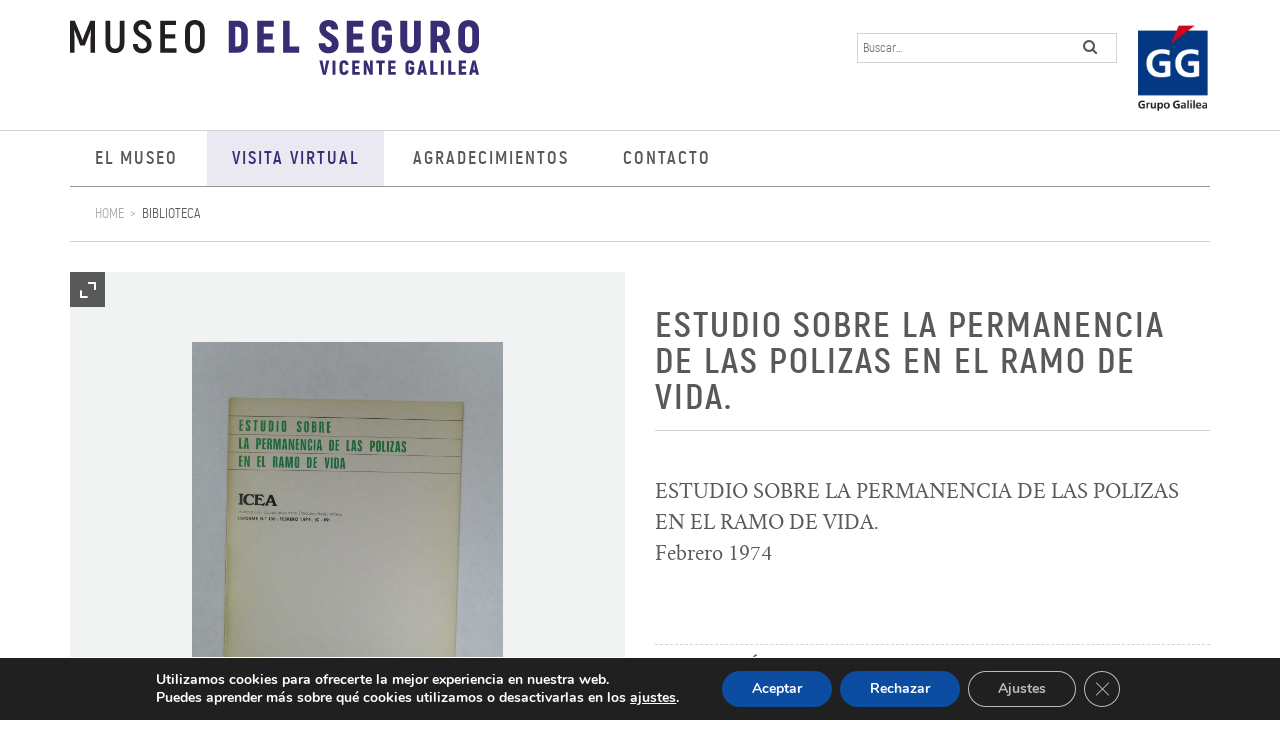

--- FILE ---
content_type: text/html; charset=UTF-8
request_url: https://museo.grupogalilea.com/estudio-sobre-la-permanencia-de-las-polizas-en-el-ramo-de-vida/
body_size: 17877
content:
<!doctype html>

<!--[if lt IE 7]><html lang="es" class="no-js lt-ie9 lt-ie8 lt-ie7"><![endif]-->
<!--[if (IE 7)&!(IEMobile)]><html lang="es" class="no-js lt-ie9 lt-ie8"><![endif]-->
<!--[if (IE 8)&!(IEMobile)]><html lang="es" class="no-js lt-ie9"><![endif]-->
<!--[if gt IE 8]><!--> <html lang="es" class="no-js"><!--<![endif]-->

    <head>

        <meta charset="utf-8">
        <meta http-equiv="X-UA-Compatible" content="IE=edge">
        <title>Estudio Sobre La Permanencia De Las Polizas En El Ramo De Vida. - Museo del Seguro</title>

                <meta name="HandheldFriendly" content="True">
        <meta name="MobileOptimized" content="320">
        <meta name="viewport" content="width=device-width, initial-scale=1"/>

                <link rel="apple-touch-icon" sizes="180x180" href="/apple-touch-icon.png">
        <link rel="icon" type="image/png" sizes="32x32" href="/favicon-32x32.png">
        <link rel="icon" type="image/png" sizes="16x16" href="/favicon-16x16.png">
        <link rel="manifest" href="/manifest.json">
        <link rel="mask-icon" href="/safari-pinned-tab.svg" color="#1c1818">
        <meta name="theme-color" content="#f2f2f2">

        <link rel="pingback" href="https://museo.grupogalilea.com/xmlrpc.php">

                <link rel="dns-prefetch" href="//cdn.hu-manity.co" />
		<!-- Cookie Compliance -->
		<script type="text/javascript">var huOptions = {"appID":"museogrupogalileacom-633729f","currentLanguage":"es","blocking":false,"globalCookie":false,"isAdmin":false,"privacyConsent":true,"forms":[]};</script>
		<script type="text/javascript" src="https://cdn.hu-manity.co/hu-banner.min.js"></script><meta name='robots' content='noindex, nofollow' />

<!-- Google Tag Manager for WordPress by gtm4wp.com -->
<script data-cfasync="false" data-pagespeed-no-defer>
	var gtm4wp_datalayer_name = "dataLayer";
	var dataLayer = dataLayer || [];

	const gtm4wp_scrollerscript_debugmode         = true;
	const gtm4wp_scrollerscript_callbacktime      = 100;
	const gtm4wp_scrollerscript_readerlocation    = 150;
	const gtm4wp_scrollerscript_contentelementid  = "content";
	const gtm4wp_scrollerscript_scannertime       = 60;
</script>
<!-- End Google Tag Manager for WordPress by gtm4wp.com -->
	<!-- This site is optimized with the Yoast SEO plugin v26.7 - https://yoast.com/wordpress/plugins/seo/ -->
	<meta property="og:locale" content="es_ES" />
	<meta property="og:type" content="article" />
	<meta property="og:title" content="Estudio Sobre La Permanencia De Las Polizas En El Ramo De Vida. - Museo del Seguro" />
	<meta property="og:description" content="ESTUDIO SOBRE LA PERMANENCIA DE LAS POLIZAS EN EL RAMO DE VIDA. Febrero 1974" />
	<meta property="og:url" content="https://museo.grupogalilea.com/estudio-sobre-la-permanencia-de-las-polizas-en-el-ramo-de-vida/" />
	<meta property="og:site_name" content="Museo del Seguro" />
	<meta property="article:published_time" content="2017-11-06T16:42:28+00:00" />
	<meta property="article:modified_time" content="2022-01-26T16:45:09+00:00" />
	<meta property="og:image" content="https://museo.grupogalilea.com/wp-content/uploads/2017/11/L1005.jpg" />
	<meta property="og:image:width" content="1159" />
	<meta property="og:image:height" content="1546" />
	<meta property="og:image:type" content="image/jpeg" />
	<meta name="author" content="Angel Gómez" />
	<meta name="twitter:card" content="summary_large_image" />
	<meta name="twitter:label1" content="Escrito por" />
	<meta name="twitter:data1" content="Angel Gómez" />
	<script type="application/ld+json" class="yoast-schema-graph">{"@context":"https://schema.org","@graph":[{"@type":"Article","@id":"https://museo.grupogalilea.com/estudio-sobre-la-permanencia-de-las-polizas-en-el-ramo-de-vida/#article","isPartOf":{"@id":"https://museo.grupogalilea.com/estudio-sobre-la-permanencia-de-las-polizas-en-el-ramo-de-vida/"},"author":{"name":"Angel Gómez","@id":"https://museo.grupogalilea.com/#/schema/person/0a2e3dbf15e9ead8c3e7772dea35a122"},"headline":"Estudio Sobre La Permanencia De Las Polizas En El Ramo De Vida.","datePublished":"2017-11-06T16:42:28+00:00","dateModified":"2022-01-26T16:45:09+00:00","mainEntityOfPage":{"@id":"https://museo.grupogalilea.com/estudio-sobre-la-permanencia-de-las-polizas-en-el-ramo-de-vida/"},"wordCount":25,"commentCount":0,"publisher":{"@id":"https://museo.grupogalilea.com/#organization"},"image":{"@id":"https://museo.grupogalilea.com/estudio-sobre-la-permanencia-de-las-polizas-en-el-ramo-de-vida/#primaryimage"},"thumbnailUrl":"https://museo.grupogalilea.com/wp-content/uploads/2017/11/L1005.jpg","articleSection":["Biblioteca","Libros Formativos"],"inLanguage":"es","potentialAction":[{"@type":"CommentAction","name":"Comment","target":["https://museo.grupogalilea.com/estudio-sobre-la-permanencia-de-las-polizas-en-el-ramo-de-vida/#respond"]}]},{"@type":"WebPage","@id":"https://museo.grupogalilea.com/estudio-sobre-la-permanencia-de-las-polizas-en-el-ramo-de-vida/","url":"https://museo.grupogalilea.com/estudio-sobre-la-permanencia-de-las-polizas-en-el-ramo-de-vida/","name":"Estudio Sobre La Permanencia De Las Polizas En El Ramo De Vida. - Museo del Seguro","isPartOf":{"@id":"https://museo.grupogalilea.com/#website"},"primaryImageOfPage":{"@id":"https://museo.grupogalilea.com/estudio-sobre-la-permanencia-de-las-polizas-en-el-ramo-de-vida/#primaryimage"},"image":{"@id":"https://museo.grupogalilea.com/estudio-sobre-la-permanencia-de-las-polizas-en-el-ramo-de-vida/#primaryimage"},"thumbnailUrl":"https://museo.grupogalilea.com/wp-content/uploads/2017/11/L1005.jpg","datePublished":"2017-11-06T16:42:28+00:00","dateModified":"2022-01-26T16:45:09+00:00","breadcrumb":{"@id":"https://museo.grupogalilea.com/estudio-sobre-la-permanencia-de-las-polizas-en-el-ramo-de-vida/#breadcrumb"},"inLanguage":"es","potentialAction":[{"@type":"ReadAction","target":["https://museo.grupogalilea.com/estudio-sobre-la-permanencia-de-las-polizas-en-el-ramo-de-vida/"]}]},{"@type":"ImageObject","inLanguage":"es","@id":"https://museo.grupogalilea.com/estudio-sobre-la-permanencia-de-las-polizas-en-el-ramo-de-vida/#primaryimage","url":"https://museo.grupogalilea.com/wp-content/uploads/2017/11/L1005.jpg","contentUrl":"https://museo.grupogalilea.com/wp-content/uploads/2017/11/L1005.jpg","width":1159,"height":1546},{"@type":"BreadcrumbList","@id":"https://museo.grupogalilea.com/estudio-sobre-la-permanencia-de-las-polizas-en-el-ramo-de-vida/#breadcrumb","itemListElement":[{"@type":"ListItem","position":1,"name":"Home","item":"https://museo.grupogalilea.com/"},{"@type":"ListItem","position":2,"name":"Estudio Sobre La Permanencia De Las Polizas En El Ramo De Vida."}]},{"@type":"WebSite","@id":"https://museo.grupogalilea.com/#website","url":"https://museo.grupogalilea.com/","name":"Museo del Seguro","description":"Vicente Galilea","publisher":{"@id":"https://museo.grupogalilea.com/#organization"},"potentialAction":[{"@type":"SearchAction","target":{"@type":"EntryPoint","urlTemplate":"https://museo.grupogalilea.com/?s={search_term_string}"},"query-input":{"@type":"PropertyValueSpecification","valueRequired":true,"valueName":"search_term_string"}}],"inLanguage":"es"},{"@type":"Organization","@id":"https://museo.grupogalilea.com/#organization","name":"Grupo Galilea","url":"https://museo.grupogalilea.com/","logo":{"@type":"ImageObject","inLanguage":"es","@id":"https://museo.grupogalilea.com/#/schema/logo/image/","url":"https://museo.grupogalilea.com/wp-content/uploads/2018/12/Captura.png","contentUrl":"https://museo.grupogalilea.com/wp-content/uploads/2018/12/Captura.png","width":97,"height":113,"caption":"Grupo Galilea"},"image":{"@id":"https://museo.grupogalilea.com/#/schema/logo/image/"},"sameAs":["https://es.linkedin.com/company/grupo-galilea-correduria-de-seguros","https://www.youtube.com/channel/UCmEP2p2e1HIiIuuUqLASJWg"]},{"@type":"Person","@id":"https://museo.grupogalilea.com/#/schema/person/0a2e3dbf15e9ead8c3e7772dea35a122","name":"Angel Gómez","image":{"@type":"ImageObject","inLanguage":"es","@id":"https://museo.grupogalilea.com/#/schema/person/image/","url":"https://secure.gravatar.com/avatar/261e9a9c9f6c73c14501569b4cfec8495ce719d0dada29e893c47bf3fee65766?s=96&d=mm&r=g","contentUrl":"https://secure.gravatar.com/avatar/261e9a9c9f6c73c14501569b4cfec8495ce719d0dada29e893c47bf3fee65766?s=96&d=mm&r=g","caption":"Angel Gómez"}}]}</script>
	<!-- / Yoast SEO plugin. -->


<link rel='dns-prefetch' href='//maxcdn.bootstrapcdn.com' />
<link rel='dns-prefetch' href='//cdn.jsdelivr.net' />
<link rel="alternate" type="application/rss+xml" title="Museo del Seguro &raquo; Feed" href="https://museo.grupogalilea.com/feed/" />
<link rel="alternate" type="application/rss+xml" title="Museo del Seguro &raquo; Feed de los comentarios" href="https://museo.grupogalilea.com/comments/feed/" />
<link rel="alternate" type="application/rss+xml" title="Museo del Seguro &raquo; Comentario Estudio Sobre La Permanencia De Las Polizas En El Ramo De Vida. del feed" href="https://museo.grupogalilea.com/estudio-sobre-la-permanencia-de-las-polizas-en-el-ramo-de-vida/feed/" />
<link rel="alternate" title="oEmbed (JSON)" type="application/json+oembed" href="https://museo.grupogalilea.com/wp-json/oembed/1.0/embed?url=https%3A%2F%2Fmuseo.grupogalilea.com%2Festudio-sobre-la-permanencia-de-las-polizas-en-el-ramo-de-vida%2F" />
<link rel="alternate" title="oEmbed (XML)" type="text/xml+oembed" href="https://museo.grupogalilea.com/wp-json/oembed/1.0/embed?url=https%3A%2F%2Fmuseo.grupogalilea.com%2Festudio-sobre-la-permanencia-de-las-polizas-en-el-ramo-de-vida%2F&#038;format=xml" />
		<!-- This site uses the Google Analytics by MonsterInsights plugin v9.11.1 - Using Analytics tracking - https://www.monsterinsights.com/ -->
		<!-- Nota: MonsterInsights no está actualmente configurado en este sitio. El dueño del sitio necesita identificarse usando su cuenta de Google Analytics en el panel de ajustes de MonsterInsights. -->
					<!-- No tracking code set -->
				<!-- / Google Analytics by MonsterInsights -->
		<style id='wp-img-auto-sizes-contain-inline-css' type='text/css'>
img:is([sizes=auto i],[sizes^="auto," i]){contain-intrinsic-size:3000px 1500px}
/*# sourceURL=wp-img-auto-sizes-contain-inline-css */
</style>
<style id='wp-emoji-styles-inline-css' type='text/css'>

	img.wp-smiley, img.emoji {
		display: inline !important;
		border: none !important;
		box-shadow: none !important;
		height: 1em !important;
		width: 1em !important;
		margin: 0 0.07em !important;
		vertical-align: -0.1em !important;
		background: none !important;
		padding: 0 !important;
	}
/*# sourceURL=wp-emoji-styles-inline-css */
</style>
<style id='wp-block-library-inline-css' type='text/css'>
:root{--wp-block-synced-color:#7a00df;--wp-block-synced-color--rgb:122,0,223;--wp-bound-block-color:var(--wp-block-synced-color);--wp-editor-canvas-background:#ddd;--wp-admin-theme-color:#007cba;--wp-admin-theme-color--rgb:0,124,186;--wp-admin-theme-color-darker-10:#006ba1;--wp-admin-theme-color-darker-10--rgb:0,107,160.5;--wp-admin-theme-color-darker-20:#005a87;--wp-admin-theme-color-darker-20--rgb:0,90,135;--wp-admin-border-width-focus:2px}@media (min-resolution:192dpi){:root{--wp-admin-border-width-focus:1.5px}}.wp-element-button{cursor:pointer}:root .has-very-light-gray-background-color{background-color:#eee}:root .has-very-dark-gray-background-color{background-color:#313131}:root .has-very-light-gray-color{color:#eee}:root .has-very-dark-gray-color{color:#313131}:root .has-vivid-green-cyan-to-vivid-cyan-blue-gradient-background{background:linear-gradient(135deg,#00d084,#0693e3)}:root .has-purple-crush-gradient-background{background:linear-gradient(135deg,#34e2e4,#4721fb 50%,#ab1dfe)}:root .has-hazy-dawn-gradient-background{background:linear-gradient(135deg,#faaca8,#dad0ec)}:root .has-subdued-olive-gradient-background{background:linear-gradient(135deg,#fafae1,#67a671)}:root .has-atomic-cream-gradient-background{background:linear-gradient(135deg,#fdd79a,#004a59)}:root .has-nightshade-gradient-background{background:linear-gradient(135deg,#330968,#31cdcf)}:root .has-midnight-gradient-background{background:linear-gradient(135deg,#020381,#2874fc)}:root{--wp--preset--font-size--normal:16px;--wp--preset--font-size--huge:42px}.has-regular-font-size{font-size:1em}.has-larger-font-size{font-size:2.625em}.has-normal-font-size{font-size:var(--wp--preset--font-size--normal)}.has-huge-font-size{font-size:var(--wp--preset--font-size--huge)}.has-text-align-center{text-align:center}.has-text-align-left{text-align:left}.has-text-align-right{text-align:right}.has-fit-text{white-space:nowrap!important}#end-resizable-editor-section{display:none}.aligncenter{clear:both}.items-justified-left{justify-content:flex-start}.items-justified-center{justify-content:center}.items-justified-right{justify-content:flex-end}.items-justified-space-between{justify-content:space-between}.screen-reader-text{border:0;clip-path:inset(50%);height:1px;margin:-1px;overflow:hidden;padding:0;position:absolute;width:1px;word-wrap:normal!important}.screen-reader-text:focus{background-color:#ddd;clip-path:none;color:#444;display:block;font-size:1em;height:auto;left:5px;line-height:normal;padding:15px 23px 14px;text-decoration:none;top:5px;width:auto;z-index:100000}html :where(.has-border-color){border-style:solid}html :where([style*=border-top-color]){border-top-style:solid}html :where([style*=border-right-color]){border-right-style:solid}html :where([style*=border-bottom-color]){border-bottom-style:solid}html :where([style*=border-left-color]){border-left-style:solid}html :where([style*=border-width]){border-style:solid}html :where([style*=border-top-width]){border-top-style:solid}html :where([style*=border-right-width]){border-right-style:solid}html :where([style*=border-bottom-width]){border-bottom-style:solid}html :where([style*=border-left-width]){border-left-style:solid}html :where(img[class*=wp-image-]){height:auto;max-width:100%}:where(figure){margin:0 0 1em}html :where(.is-position-sticky){--wp-admin--admin-bar--position-offset:var(--wp-admin--admin-bar--height,0px)}@media screen and (max-width:600px){html :where(.is-position-sticky){--wp-admin--admin-bar--position-offset:0px}}

/*# sourceURL=wp-block-library-inline-css */
</style><style id='global-styles-inline-css' type='text/css'>
:root{--wp--preset--aspect-ratio--square: 1;--wp--preset--aspect-ratio--4-3: 4/3;--wp--preset--aspect-ratio--3-4: 3/4;--wp--preset--aspect-ratio--3-2: 3/2;--wp--preset--aspect-ratio--2-3: 2/3;--wp--preset--aspect-ratio--16-9: 16/9;--wp--preset--aspect-ratio--9-16: 9/16;--wp--preset--color--black: #000000;--wp--preset--color--cyan-bluish-gray: #abb8c3;--wp--preset--color--white: #ffffff;--wp--preset--color--pale-pink: #f78da7;--wp--preset--color--vivid-red: #cf2e2e;--wp--preset--color--luminous-vivid-orange: #ff6900;--wp--preset--color--luminous-vivid-amber: #fcb900;--wp--preset--color--light-green-cyan: #7bdcb5;--wp--preset--color--vivid-green-cyan: #00d084;--wp--preset--color--pale-cyan-blue: #8ed1fc;--wp--preset--color--vivid-cyan-blue: #0693e3;--wp--preset--color--vivid-purple: #9b51e0;--wp--preset--gradient--vivid-cyan-blue-to-vivid-purple: linear-gradient(135deg,rgb(6,147,227) 0%,rgb(155,81,224) 100%);--wp--preset--gradient--light-green-cyan-to-vivid-green-cyan: linear-gradient(135deg,rgb(122,220,180) 0%,rgb(0,208,130) 100%);--wp--preset--gradient--luminous-vivid-amber-to-luminous-vivid-orange: linear-gradient(135deg,rgb(252,185,0) 0%,rgb(255,105,0) 100%);--wp--preset--gradient--luminous-vivid-orange-to-vivid-red: linear-gradient(135deg,rgb(255,105,0) 0%,rgb(207,46,46) 100%);--wp--preset--gradient--very-light-gray-to-cyan-bluish-gray: linear-gradient(135deg,rgb(238,238,238) 0%,rgb(169,184,195) 100%);--wp--preset--gradient--cool-to-warm-spectrum: linear-gradient(135deg,rgb(74,234,220) 0%,rgb(151,120,209) 20%,rgb(207,42,186) 40%,rgb(238,44,130) 60%,rgb(251,105,98) 80%,rgb(254,248,76) 100%);--wp--preset--gradient--blush-light-purple: linear-gradient(135deg,rgb(255,206,236) 0%,rgb(152,150,240) 100%);--wp--preset--gradient--blush-bordeaux: linear-gradient(135deg,rgb(254,205,165) 0%,rgb(254,45,45) 50%,rgb(107,0,62) 100%);--wp--preset--gradient--luminous-dusk: linear-gradient(135deg,rgb(255,203,112) 0%,rgb(199,81,192) 50%,rgb(65,88,208) 100%);--wp--preset--gradient--pale-ocean: linear-gradient(135deg,rgb(255,245,203) 0%,rgb(182,227,212) 50%,rgb(51,167,181) 100%);--wp--preset--gradient--electric-grass: linear-gradient(135deg,rgb(202,248,128) 0%,rgb(113,206,126) 100%);--wp--preset--gradient--midnight: linear-gradient(135deg,rgb(2,3,129) 0%,rgb(40,116,252) 100%);--wp--preset--font-size--small: 13px;--wp--preset--font-size--medium: 20px;--wp--preset--font-size--large: 36px;--wp--preset--font-size--x-large: 42px;--wp--preset--spacing--20: 0.44rem;--wp--preset--spacing--30: 0.67rem;--wp--preset--spacing--40: 1rem;--wp--preset--spacing--50: 1.5rem;--wp--preset--spacing--60: 2.25rem;--wp--preset--spacing--70: 3.38rem;--wp--preset--spacing--80: 5.06rem;--wp--preset--shadow--natural: 6px 6px 9px rgba(0, 0, 0, 0.2);--wp--preset--shadow--deep: 12px 12px 50px rgba(0, 0, 0, 0.4);--wp--preset--shadow--sharp: 6px 6px 0px rgba(0, 0, 0, 0.2);--wp--preset--shadow--outlined: 6px 6px 0px -3px rgb(255, 255, 255), 6px 6px rgb(0, 0, 0);--wp--preset--shadow--crisp: 6px 6px 0px rgb(0, 0, 0);}:where(.is-layout-flex){gap: 0.5em;}:where(.is-layout-grid){gap: 0.5em;}body .is-layout-flex{display: flex;}.is-layout-flex{flex-wrap: wrap;align-items: center;}.is-layout-flex > :is(*, div){margin: 0;}body .is-layout-grid{display: grid;}.is-layout-grid > :is(*, div){margin: 0;}:where(.wp-block-columns.is-layout-flex){gap: 2em;}:where(.wp-block-columns.is-layout-grid){gap: 2em;}:where(.wp-block-post-template.is-layout-flex){gap: 1.25em;}:where(.wp-block-post-template.is-layout-grid){gap: 1.25em;}.has-black-color{color: var(--wp--preset--color--black) !important;}.has-cyan-bluish-gray-color{color: var(--wp--preset--color--cyan-bluish-gray) !important;}.has-white-color{color: var(--wp--preset--color--white) !important;}.has-pale-pink-color{color: var(--wp--preset--color--pale-pink) !important;}.has-vivid-red-color{color: var(--wp--preset--color--vivid-red) !important;}.has-luminous-vivid-orange-color{color: var(--wp--preset--color--luminous-vivid-orange) !important;}.has-luminous-vivid-amber-color{color: var(--wp--preset--color--luminous-vivid-amber) !important;}.has-light-green-cyan-color{color: var(--wp--preset--color--light-green-cyan) !important;}.has-vivid-green-cyan-color{color: var(--wp--preset--color--vivid-green-cyan) !important;}.has-pale-cyan-blue-color{color: var(--wp--preset--color--pale-cyan-blue) !important;}.has-vivid-cyan-blue-color{color: var(--wp--preset--color--vivid-cyan-blue) !important;}.has-vivid-purple-color{color: var(--wp--preset--color--vivid-purple) !important;}.has-black-background-color{background-color: var(--wp--preset--color--black) !important;}.has-cyan-bluish-gray-background-color{background-color: var(--wp--preset--color--cyan-bluish-gray) !important;}.has-white-background-color{background-color: var(--wp--preset--color--white) !important;}.has-pale-pink-background-color{background-color: var(--wp--preset--color--pale-pink) !important;}.has-vivid-red-background-color{background-color: var(--wp--preset--color--vivid-red) !important;}.has-luminous-vivid-orange-background-color{background-color: var(--wp--preset--color--luminous-vivid-orange) !important;}.has-luminous-vivid-amber-background-color{background-color: var(--wp--preset--color--luminous-vivid-amber) !important;}.has-light-green-cyan-background-color{background-color: var(--wp--preset--color--light-green-cyan) !important;}.has-vivid-green-cyan-background-color{background-color: var(--wp--preset--color--vivid-green-cyan) !important;}.has-pale-cyan-blue-background-color{background-color: var(--wp--preset--color--pale-cyan-blue) !important;}.has-vivid-cyan-blue-background-color{background-color: var(--wp--preset--color--vivid-cyan-blue) !important;}.has-vivid-purple-background-color{background-color: var(--wp--preset--color--vivid-purple) !important;}.has-black-border-color{border-color: var(--wp--preset--color--black) !important;}.has-cyan-bluish-gray-border-color{border-color: var(--wp--preset--color--cyan-bluish-gray) !important;}.has-white-border-color{border-color: var(--wp--preset--color--white) !important;}.has-pale-pink-border-color{border-color: var(--wp--preset--color--pale-pink) !important;}.has-vivid-red-border-color{border-color: var(--wp--preset--color--vivid-red) !important;}.has-luminous-vivid-orange-border-color{border-color: var(--wp--preset--color--luminous-vivid-orange) !important;}.has-luminous-vivid-amber-border-color{border-color: var(--wp--preset--color--luminous-vivid-amber) !important;}.has-light-green-cyan-border-color{border-color: var(--wp--preset--color--light-green-cyan) !important;}.has-vivid-green-cyan-border-color{border-color: var(--wp--preset--color--vivid-green-cyan) !important;}.has-pale-cyan-blue-border-color{border-color: var(--wp--preset--color--pale-cyan-blue) !important;}.has-vivid-cyan-blue-border-color{border-color: var(--wp--preset--color--vivid-cyan-blue) !important;}.has-vivid-purple-border-color{border-color: var(--wp--preset--color--vivid-purple) !important;}.has-vivid-cyan-blue-to-vivid-purple-gradient-background{background: var(--wp--preset--gradient--vivid-cyan-blue-to-vivid-purple) !important;}.has-light-green-cyan-to-vivid-green-cyan-gradient-background{background: var(--wp--preset--gradient--light-green-cyan-to-vivid-green-cyan) !important;}.has-luminous-vivid-amber-to-luminous-vivid-orange-gradient-background{background: var(--wp--preset--gradient--luminous-vivid-amber-to-luminous-vivid-orange) !important;}.has-luminous-vivid-orange-to-vivid-red-gradient-background{background: var(--wp--preset--gradient--luminous-vivid-orange-to-vivid-red) !important;}.has-very-light-gray-to-cyan-bluish-gray-gradient-background{background: var(--wp--preset--gradient--very-light-gray-to-cyan-bluish-gray) !important;}.has-cool-to-warm-spectrum-gradient-background{background: var(--wp--preset--gradient--cool-to-warm-spectrum) !important;}.has-blush-light-purple-gradient-background{background: var(--wp--preset--gradient--blush-light-purple) !important;}.has-blush-bordeaux-gradient-background{background: var(--wp--preset--gradient--blush-bordeaux) !important;}.has-luminous-dusk-gradient-background{background: var(--wp--preset--gradient--luminous-dusk) !important;}.has-pale-ocean-gradient-background{background: var(--wp--preset--gradient--pale-ocean) !important;}.has-electric-grass-gradient-background{background: var(--wp--preset--gradient--electric-grass) !important;}.has-midnight-gradient-background{background: var(--wp--preset--gradient--midnight) !important;}.has-small-font-size{font-size: var(--wp--preset--font-size--small) !important;}.has-medium-font-size{font-size: var(--wp--preset--font-size--medium) !important;}.has-large-font-size{font-size: var(--wp--preset--font-size--large) !important;}.has-x-large-font-size{font-size: var(--wp--preset--font-size--x-large) !important;}
/*# sourceURL=global-styles-inline-css */
</style>

<style id='classic-theme-styles-inline-css' type='text/css'>
/*! This file is auto-generated */
.wp-block-button__link{color:#fff;background-color:#32373c;border-radius:9999px;box-shadow:none;text-decoration:none;padding:calc(.667em + 2px) calc(1.333em + 2px);font-size:1.125em}.wp-block-file__button{background:#32373c;color:#fff;text-decoration:none}
/*# sourceURL=/wp-includes/css/classic-themes.min.css */
</style>
<link rel='stylesheet' id='contact-form-7-css' href='https://museo.grupogalilea.com/wp-content/plugins/contact-form-7/includes/css/styles.css' type='text/css' media='all' />
<link rel='stylesheet' id='yarpp-thumbnails-css' href='https://museo.grupogalilea.com/wp-content/plugins/yet-another-related-posts-plugin/style/styles_thumbnails.css' type='text/css' media='all' />
<style id='yarpp-thumbnails-inline-css' type='text/css'>
.yarpp-thumbnails-horizontal .yarpp-thumbnail {width: 160px;height: 200px;margin: 5px;margin-left: 0px;}.yarpp-thumbnail > img, .yarpp-thumbnail-default {width: 150px;height: 150px;margin: 5px;}.yarpp-thumbnails-horizontal .yarpp-thumbnail-title {margin: 7px;margin-top: 0px;width: 150px;}.yarpp-thumbnail-default > img {min-height: 150px;min-width: 150px;}
.yarpp-thumbnails-horizontal .yarpp-thumbnail {width: 160px;height: 200px;margin: 5px;margin-left: 0px;}.yarpp-thumbnail > img, .yarpp-thumbnail-default {width: 150px;height: 150px;margin: 5px;}.yarpp-thumbnails-horizontal .yarpp-thumbnail-title {margin: 7px;margin-top: 0px;width: 150px;}.yarpp-thumbnail-default > img {min-height: 150px;min-width: 150px;}
/*# sourceURL=yarpp-thumbnails-inline-css */
</style>
<link rel='stylesheet' id='moove_gdpr_frontend-css' href='https://museo.grupogalilea.com/wp-content/plugins/gdpr-cookie-compliance/dist/styles/gdpr-main.css' type='text/css' media='all' />
<style id='moove_gdpr_frontend-inline-css' type='text/css'>
#moove_gdpr_cookie_modal,#moove_gdpr_cookie_info_bar,.gdpr_cookie_settings_shortcode_content{font-family:&#039;Nunito&#039;,sans-serif}#moove_gdpr_save_popup_settings_button{background-color:#373737;color:#fff}#moove_gdpr_save_popup_settings_button:hover{background-color:#000}#moove_gdpr_cookie_info_bar .moove-gdpr-info-bar-container .moove-gdpr-info-bar-content a.mgbutton,#moove_gdpr_cookie_info_bar .moove-gdpr-info-bar-container .moove-gdpr-info-bar-content button.mgbutton{background-color:#0c4da2}#moove_gdpr_cookie_modal .moove-gdpr-modal-content .moove-gdpr-modal-footer-content .moove-gdpr-button-holder a.mgbutton,#moove_gdpr_cookie_modal .moove-gdpr-modal-content .moove-gdpr-modal-footer-content .moove-gdpr-button-holder button.mgbutton,.gdpr_cookie_settings_shortcode_content .gdpr-shr-button.button-green{background-color:#0c4da2;border-color:#0c4da2}#moove_gdpr_cookie_modal .moove-gdpr-modal-content .moove-gdpr-modal-footer-content .moove-gdpr-button-holder a.mgbutton:hover,#moove_gdpr_cookie_modal .moove-gdpr-modal-content .moove-gdpr-modal-footer-content .moove-gdpr-button-holder button.mgbutton:hover,.gdpr_cookie_settings_shortcode_content .gdpr-shr-button.button-green:hover{background-color:#fff;color:#0c4da2}#moove_gdpr_cookie_modal .moove-gdpr-modal-content .moove-gdpr-modal-close i,#moove_gdpr_cookie_modal .moove-gdpr-modal-content .moove-gdpr-modal-close span.gdpr-icon{background-color:#0c4da2;border:1px solid #0c4da2}#moove_gdpr_cookie_info_bar span.moove-gdpr-infobar-allow-all.focus-g,#moove_gdpr_cookie_info_bar span.moove-gdpr-infobar-allow-all:focus,#moove_gdpr_cookie_info_bar button.moove-gdpr-infobar-allow-all.focus-g,#moove_gdpr_cookie_info_bar button.moove-gdpr-infobar-allow-all:focus,#moove_gdpr_cookie_info_bar span.moove-gdpr-infobar-reject-btn.focus-g,#moove_gdpr_cookie_info_bar span.moove-gdpr-infobar-reject-btn:focus,#moove_gdpr_cookie_info_bar button.moove-gdpr-infobar-reject-btn.focus-g,#moove_gdpr_cookie_info_bar button.moove-gdpr-infobar-reject-btn:focus,#moove_gdpr_cookie_info_bar span.change-settings-button.focus-g,#moove_gdpr_cookie_info_bar span.change-settings-button:focus,#moove_gdpr_cookie_info_bar button.change-settings-button.focus-g,#moove_gdpr_cookie_info_bar button.change-settings-button:focus{-webkit-box-shadow:0 0 1px 3px #0c4da2;-moz-box-shadow:0 0 1px 3px #0c4da2;box-shadow:0 0 1px 3px #0c4da2}#moove_gdpr_cookie_modal .moove-gdpr-modal-content .moove-gdpr-modal-close i:hover,#moove_gdpr_cookie_modal .moove-gdpr-modal-content .moove-gdpr-modal-close span.gdpr-icon:hover,#moove_gdpr_cookie_info_bar span[data-href]>u.change-settings-button{color:#0c4da2}#moove_gdpr_cookie_modal .moove-gdpr-modal-content .moove-gdpr-modal-left-content #moove-gdpr-menu li.menu-item-selected a span.gdpr-icon,#moove_gdpr_cookie_modal .moove-gdpr-modal-content .moove-gdpr-modal-left-content #moove-gdpr-menu li.menu-item-selected button span.gdpr-icon{color:inherit}#moove_gdpr_cookie_modal .moove-gdpr-modal-content .moove-gdpr-modal-left-content #moove-gdpr-menu li a span.gdpr-icon,#moove_gdpr_cookie_modal .moove-gdpr-modal-content .moove-gdpr-modal-left-content #moove-gdpr-menu li button span.gdpr-icon{color:inherit}#moove_gdpr_cookie_modal .gdpr-acc-link{line-height:0;font-size:0;color:transparent;position:absolute}#moove_gdpr_cookie_modal .moove-gdpr-modal-content .moove-gdpr-modal-close:hover i,#moove_gdpr_cookie_modal .moove-gdpr-modal-content .moove-gdpr-modal-left-content #moove-gdpr-menu li a,#moove_gdpr_cookie_modal .moove-gdpr-modal-content .moove-gdpr-modal-left-content #moove-gdpr-menu li button,#moove_gdpr_cookie_modal .moove-gdpr-modal-content .moove-gdpr-modal-left-content #moove-gdpr-menu li button i,#moove_gdpr_cookie_modal .moove-gdpr-modal-content .moove-gdpr-modal-left-content #moove-gdpr-menu li a i,#moove_gdpr_cookie_modal .moove-gdpr-modal-content .moove-gdpr-tab-main .moove-gdpr-tab-main-content a:hover,#moove_gdpr_cookie_info_bar.moove-gdpr-dark-scheme .moove-gdpr-info-bar-container .moove-gdpr-info-bar-content a.mgbutton:hover,#moove_gdpr_cookie_info_bar.moove-gdpr-dark-scheme .moove-gdpr-info-bar-container .moove-gdpr-info-bar-content button.mgbutton:hover,#moove_gdpr_cookie_info_bar.moove-gdpr-dark-scheme .moove-gdpr-info-bar-container .moove-gdpr-info-bar-content a:hover,#moove_gdpr_cookie_info_bar.moove-gdpr-dark-scheme .moove-gdpr-info-bar-container .moove-gdpr-info-bar-content button:hover,#moove_gdpr_cookie_info_bar.moove-gdpr-dark-scheme .moove-gdpr-info-bar-container .moove-gdpr-info-bar-content span.change-settings-button:hover,#moove_gdpr_cookie_info_bar.moove-gdpr-dark-scheme .moove-gdpr-info-bar-container .moove-gdpr-info-bar-content button.change-settings-button:hover,#moove_gdpr_cookie_info_bar.moove-gdpr-dark-scheme .moove-gdpr-info-bar-container .moove-gdpr-info-bar-content u.change-settings-button:hover,#moove_gdpr_cookie_info_bar span[data-href]>u.change-settings-button,#moove_gdpr_cookie_info_bar.moove-gdpr-dark-scheme .moove-gdpr-info-bar-container .moove-gdpr-info-bar-content a.mgbutton.focus-g,#moove_gdpr_cookie_info_bar.moove-gdpr-dark-scheme .moove-gdpr-info-bar-container .moove-gdpr-info-bar-content button.mgbutton.focus-g,#moove_gdpr_cookie_info_bar.moove-gdpr-dark-scheme .moove-gdpr-info-bar-container .moove-gdpr-info-bar-content a.focus-g,#moove_gdpr_cookie_info_bar.moove-gdpr-dark-scheme .moove-gdpr-info-bar-container .moove-gdpr-info-bar-content button.focus-g,#moove_gdpr_cookie_info_bar.moove-gdpr-dark-scheme .moove-gdpr-info-bar-container .moove-gdpr-info-bar-content a.mgbutton:focus,#moove_gdpr_cookie_info_bar.moove-gdpr-dark-scheme .moove-gdpr-info-bar-container .moove-gdpr-info-bar-content button.mgbutton:focus,#moove_gdpr_cookie_info_bar.moove-gdpr-dark-scheme .moove-gdpr-info-bar-container .moove-gdpr-info-bar-content a:focus,#moove_gdpr_cookie_info_bar.moove-gdpr-dark-scheme .moove-gdpr-info-bar-container .moove-gdpr-info-bar-content button:focus,#moove_gdpr_cookie_info_bar.moove-gdpr-dark-scheme .moove-gdpr-info-bar-container .moove-gdpr-info-bar-content span.change-settings-button.focus-g,span.change-settings-button:focus,button.change-settings-button.focus-g,button.change-settings-button:focus,#moove_gdpr_cookie_info_bar.moove-gdpr-dark-scheme .moove-gdpr-info-bar-container .moove-gdpr-info-bar-content u.change-settings-button.focus-g,#moove_gdpr_cookie_info_bar.moove-gdpr-dark-scheme .moove-gdpr-info-bar-container .moove-gdpr-info-bar-content u.change-settings-button:focus{color:#0c4da2}#moove_gdpr_cookie_modal .moove-gdpr-branding.focus-g span,#moove_gdpr_cookie_modal .moove-gdpr-modal-content .moove-gdpr-tab-main a.focus-g,#moove_gdpr_cookie_modal .moove-gdpr-modal-content .moove-gdpr-tab-main .gdpr-cd-details-toggle.focus-g{color:#0c4da2}#moove_gdpr_cookie_modal.gdpr_lightbox-hide{display:none}
/*# sourceURL=moove_gdpr_frontend-inline-css */
</style>
<link rel='stylesheet' id='fawesome-stylesheet-css' href='https://maxcdn.bootstrapcdn.com/font-awesome/4.7.0/css/font-awesome.min.css' type='text/css' media='all' />
<link rel='stylesheet' id='bootstrap-stylesheet-css' href='https://maxcdn.bootstrapcdn.com/bootstrap/3.3.7/css/bootstrap.min.css' type='text/css' media='all' />
<link rel='stylesheet' id='slick-stylesheet-css' href='https://cdn.jsdelivr.net/jquery.slick/1.6.0/slick.css' type='text/css' media='all' />
<link rel='stylesheet' id='main-stylesheet-css' href='https://museo.grupogalilea.com/wp-content/themes/museoseguro/assets/css/frontend.min.css' type='text/css' media='all' />
<link rel='stylesheet' id='yarppRelatedCss-css' href='https://museo.grupogalilea.com/wp-content/plugins/yet-another-related-posts-plugin/style/related.css' type='text/css' media='all' />
<script type="text/javascript" src="https://museo.grupogalilea.com/wp-content/plugins/duracelltomi-google-tag-manager/dist/js/analytics-talk-content-tracking.js" id="gtm4wp-scroll-tracking-js"></script>
<script type="text/javascript" src="https://museo.grupogalilea.com/wp-includes/js/jquery/jquery.min.js" id="jquery-core-js"></script>
<script type="text/javascript" src="https://museo.grupogalilea.com/wp-includes/js/jquery/jquery-migrate.min.js" id="jquery-migrate-js"></script>
<link rel="https://api.w.org/" href="https://museo.grupogalilea.com/wp-json/" /><link rel="alternate" title="JSON" type="application/json" href="https://museo.grupogalilea.com/wp-json/wp/v2/posts/7792" /><link rel='shortlink' href='https://museo.grupogalilea.com/?p=7792' />

<!-- Google Tag Manager for WordPress by gtm4wp.com -->
<!-- GTM Container placement set to automatic -->
<script data-cfasync="false" data-pagespeed-no-defer>
	var dataLayer_content = {"pageTitle":"Estudio Sobre La Permanencia De Las Polizas En El Ramo De Vida. - Museo del Seguro","pagePostType":"post","pagePostType2":"single-post","pageCategory":["biblioteca","librosformativos"],"pagePostAuthorID":4,"pagePostAuthor":"Angel Gómez","pagePostDate":"6 noviembre, 2017","pagePostDateYear":2017,"pagePostDateMonth":11,"pagePostDateDay":6,"pagePostDateDayName":"lunes","pagePostDateHour":16,"pagePostDateMinute":42,"pagePostDateIso":"2017-11-06T16:42:28+00:00","pagePostDateUnix":1509986548,"postCountOnPage":1,"postCountTotal":1,"postID":7792,"postFormat":"standard"};
	dataLayer.push( dataLayer_content );
</script>
<script data-cfasync="false" data-pagespeed-no-defer>
(function(w,d,s,l,i){w[l]=w[l]||[];w[l].push({'gtm.start':
new Date().getTime(),event:'gtm.js'});var f=d.getElementsByTagName(s)[0],
j=d.createElement(s),dl=l!='dataLayer'?'&l='+l:'';j.async=true;j.src=
'//www.googletagmanager.com/gtm.js?id='+i+dl;f.parentNode.insertBefore(j,f);
})(window,document,'script','dataLayer','GTM-MVWW79F');
</script>
<!-- End Google Tag Manager for WordPress by gtm4wp.com -->        
                
    </head>

    <body 

	class="wp-singular post-template-default single single-post postid-7792 single-format-standard wp-theme-museoseguro cookies-not-set">
        <header id="header" class="light">
            <div id="header-first" class="row plain">
                <div class="container">
                    <a id="logo" href="https://museo.grupogalilea.com" rel="nofollow" title="Home">
                        
<svg xmlns="http://www.w3.org/2000/svg" viewBox="0 0 407.3 54.78">
  <title>museo_del_seguro</title>
  <g id="Layer_2" data-name="Layer 2">
    <g id="Capa_1" data-name="Capa 1">
      <g>
        <g>
          <path d="M25,.64V32.56H20.47V20.11c.09-3.65.18-7,.37-10.31l-.18-.09c-.91,2.55-2,5.47-3.1,8.39l-2.78,7.25H10.21L7.43,18.1c-1.1-2.92-2.19-5.84-3.1-8.39l-.18.09c.14,3.33.27,6.66.37,10.31V32.56H0V.64H4.7l5.38,12.95c.73,1.82,1.83,4.88,2.33,6.34h.18c.5-1.46,1.6-4.52,2.33-6.34L20.29.64Z" style="fill: #231f20"/>
          <path d="M35.37,22.71V.64h4.74V22.71c0,4,1.78,5.84,4.7,5.84s4.65-1.87,4.65-5.84V.64H54.2V22.71C54.2,29.32,50.51,33,44.81,33S35.37,29.32,35.37,22.71Z" style="fill: #231f20"/>
          <path d="M62.63,23.8h4.7c0,3.28,1.83,4.88,4.65,4.88,3.05,0,4.56-1.82,4.56-4.38,0-6.34-13.36-6.7-13.36-16.19C63.18,3.51,66.55,0,71.93,0S80.69,3.56,80.82,9h-4.7C76,5.93,74.44,4.47,72,4.47s-4.1,1.46-4.1,3.74c0,6.25,13.4,6.25,13.4,16.14,0,4.74-3.33,8.8-9.3,8.8C66.32,33.15,62.68,29.64,62.63,23.8Z" style="fill: #231f20"/>
          <path d="M106,28.22v4.33H89.94V.64h15.64V5h-11v9.26h10.17v4.24H94.55v9.76Z" style="fill: #231f20"/>
          <path d="M114.6,22.44V10.76C114.6,4.1,118.25,0,124.36,0s9.76,4.06,9.76,10.72V22.44c0,6.66-3.65,10.71-9.76,10.71S114.6,29.09,114.6,22.44Zm14.78,0V10.76c0-4-1.73-6.2-5-6.2s-5,2.19-5,6.2V22.44c0,4,1.69,6.2,5,6.2S129.38,26.45,129.38,22.44Z" style="fill: #231f20"/>
          <path d="M158.13.64h8.75c6.43,0,10.21,3.92,10.21,10.58V21.75c0,6.79-3.74,10.81-10.12,10.81h-8.85ZM167,26.4c2.32,0,3.56-1.6,3.56-4.65V11.22c0-2.92-1.23-4.42-3.56-4.42h-2.37V26.4Z" style="fill: #372d72"/>
          <path d="M203.31,26.4v6.15H186.39V.64h16.46V6.79h-10v6.61h9.07v5.93h-9.07V26.4Z" style="fill: #372d72"/>
          <path d="M228.24,26.4v6.15h-16V.64h6.47V26.4Z" style="fill: #372d72"/>
          <path d="M247.61,23.25h6.66c0,2.55,1.28,3.65,3.33,3.65s3.19-1.23,3.19-2.83c0-5.29-12.49-5.93-12.49-15.64,0-4.88,3.42-8.44,9.3-8.44S267,3.51,267,9.39h-6.66c0-2.1-1-3.15-2.83-3.15-1.69,0-2.69.91-2.69,2.37,0,5,12.68,5.33,12.68,15.5,0,5.24-3.7,9.07-10,9.07C251.44,33.2,247.61,29.69,247.61,23.25Z" style="fill: #372d72"/>
          <path d="M292.43,26.4v6.15H275.51V.64H292V6.79H282v6.61h9.07v5.93H282V26.4Z" style="fill: #372d72"/>
          <path d="M300.49,22.8V10.4c0-6.7,3.74-10.3,10.12-10.3,6.16,0,9.53,3.6,9.76,10.3H313.9c-.14-2.87-1-4.06-3.28-4.06s-3.37,1.19-3.37,4.06V22.8c0,2.87,1.14,4.06,3.42,4.06s3.51-1.19,3.51-4.06V20.52h-3.83V14.77h10.21v8c-.18,6.7-3.74,10.31-10,10.31S300.49,29.5,300.49,22.8Z" style="fill: #372d72"/>
          <path d="M329,22.3V.64h6.75V22.3c0,2.92,1.14,4.52,3.42,4.52s3.42-1.6,3.42-4.52V.64h6.75V22.3c0,6.75-3.78,10.81-10.17,10.81S329,29,329,22.3Z" style="fill: #372d72"/>
          <path d="M367.73,21.84h-2.28V32.56H359V.64h9.26c6.34,0,10.08,3.92,10.08,10.62,0,4.33-1.6,7.53-4.42,9.21l6,12.08h-7.07Zm-2.28-6.16h2.69c2.28,0,3.51-1.55,3.51-4.42s-1.23-4.47-3.51-4.47h-2.69Z" style="fill: #372d72"/>
          <path d="M386.6,22.21V11c0-6.84,3.88-10.9,10.35-10.9S407.3,4.15,407.3,11V22.21c0,6.84-3.88,10.9-10.35,10.9S386.6,29,386.6,22.21Zm14,0V11c0-3-1.23-4.6-3.65-4.6S393.3,8,393.3,11V22.21c0,3,1.23,4.61,3.65,4.61S400.6,25.21,400.6,22.21Z" style="fill: #372d72"/>
        </g>
        <g>
          <path d="M248.39,40.4h3l1.27,6.68c.2,1,.44,2.77.59,3.94h.08c.14-1.17.38-2.91.58-3.94l1.27-6.68h3l-3.35,14.13h-3Z" style="fill: #372d72"/>
          <path d="M264.32,40.4V54.53h-2.87V40.4Z" style="fill: #372d72"/>
          <path d="M268.44,50.21V44.72c0-3,1.62-4.6,4.38-4.6s4.4,1.62,4.5,4.6h-2.87c-.08-1.29-.57-1.82-1.66-1.82-.87,0-1.37.57-1.37,1.82v5.49c0,1.21.49,1.78,1.37,1.78,1.11,0,1.62-.52,1.7-1.78h2.87c-.06,3-1.7,4.56-4.56,4.56S268.44,53.18,268.44,50.21Z" style="fill: #372d72"/>
          <path d="M288.52,51.81v2.73H281V40.4h7.29v2.73H283.9v2.93h4v2.62h-4v3.13Z" style="fill: #372d72"/>
          <path d="M301.5,40.4V54.53h-2.83l-2.38-5.47L295,45.61l-.06.06a57.52,57.52,0,0,1,.36,6v2.87H292.5V40.4h2.83L298,46.54c.34.89.67,1.82,1,2.71l.06-.06a48.89,48.89,0,0,1-.4-5.51V40.4Z" style="fill: #372d72"/>
          <path d="M313.55,43.13h-2.77V54.53h-2.95V43.13h-2.77V40.4h8.48Z" style="fill: #372d72"/>
          <path d="M324.41,51.81v2.73h-7.49V40.4h7.29v2.73h-4.42v2.93h4v2.62h-4v3.13Z" style="fill: #372d72"/>
          <path d="M334,50.21V44.72c0-3,1.66-4.56,4.48-4.56s4.22,1.59,4.32,4.56H340c-.06-1.27-.46-1.8-1.45-1.8s-1.5.52-1.5,1.8v5.49c0,1.27.5,1.8,1.51,1.8s1.56-.53,1.56-1.8v-1h-1.7V46.66h4.52v3.55c-.08,3-1.66,4.56-4.42,4.56S334,53.18,334,50.21Z" style="fill: #372d72"/>
          <path d="M352.12,52.19h-3l-.46,2.34h-3l3.39-14.13h3.07l3.39,14.13h-3Zm-.56-2.73-.32-1.62c-.18-1-.42-2.73-.56-3.88h-.08c-.14,1.15-.36,2.87-.56,3.88l-.32,1.62Z" style="fill: #372d72"/>
          <path d="M365.94,51.81v2.73h-7.07V40.4h2.87V51.81Z" style="fill: #372d72"/>
          <path d="M372.2,40.4V54.53h-2.87V40.4Z" style="fill: #372d72"/>
          <path d="M383.79,51.81v2.73h-7.07V40.4h2.87V51.81Z" style="fill: #372d72"/>
          <path d="M394.67,51.81v2.73h-7.49V40.4h7.29v2.73H390v2.93h4v2.62h-4v3.13Z" style="fill: #372d72"/>
          <path d="M403.87,52.19h-3l-.46,2.34h-3l3.39-14.13h3.07l3.39,14.13h-3Zm-.57-2.73L403,47.85c-.18-1-.42-2.73-.57-3.88h-.08c-.14,1.15-.36,2.87-.56,3.88l-.32,1.62Z" style="fill: #372d72"/>
        </g>
      </g>
    </g>
  </g>
</svg>
                    </a>
                    <button class="hamburger hamburger--squeeze" type="button">
                        <span class="hamburger-box">
                            <span class="hamburger-inner"></span>
                        </span>
                    </button>
                    <a id="grupo-galilea" href="http://www.grupogalilea.com/" target="_blank">
                                                <img class="float-right" src="https://museo.grupogalilea.com/wp-content/uploads/2017/11/POS_H-1-e1577187721341.png" alt="Grupo Galilea" title="Grupo Galilea">
                    </a>
                    <form role="search" method="get" id="searchform" class="float-right" action="https://museo.grupogalilea.com/">
    <input type="search" id="s" name="s" value="" placeholder="Buscar..." />
     <button type="submit" id="searchsubmit">
        <i class="fa fa-search"></i>
    </button>
</form>                </div>
            </div>
            <div id="header-second">
                <form role="search" method="get" id="searchform-mobile" class="float-right" action="https://museo.grupogalilea.com/">
                    <input type="search" id="s" name="s" value="" placeholder="Buscar..." />
                     <button type="submit" id="searchsubmit">
                        <i class="fa fa-search"></i>
                    </button>
                </form>
                <div class="row plain">
                    <div class="container">
                        <nav role="navigation" itemscope itemtype="http://schema.org/SiteNavigationElement">
            <a href="https://museo.grupogalilea.com/el-museo/" class="">
            El museo        </a>

                <div id="categories-wrap">
            <span class="current-menu-item">Visita virtual</span>
            <ul id="categories-nav">
                <img src="https://museo.grupogalilea.com/wp-content/themes/museoseguro/assets/img/triangle-down.svg">
                	<li class="cat-item cat-item-78"><a href="https://museo.grupogalilea.com/category/documentos/">Documentos</a>
<ul class='children'>
	<li class="cat-item cat-item-83"><a href="https://museo.grupogalilea.com/category/documentos/polizas/">Pólizas</a>
</li>
	<li class="cat-item cat-item-84"><a href="https://museo.grupogalilea.com/category/documentos/sellos-matasellos/">Sellos &amp; Matasellos</a>
</li>
	<li class="cat-item cat-item-79"><a href="https://museo.grupogalilea.com/category/documentos/acciones-bonos/">Acciones &amp; Bonos</a>
</li>
	<li class="cat-item cat-item-80"><a href="https://museo.grupogalilea.com/category/documentos/otrosdocumentos/">Otros</a>
</li>
</ul>
</li>
	<li class="cat-item cat-item-81"><a href="https://museo.grupogalilea.com/category/biblioteca/">Biblioteca</a>
<ul class='children'>
	<li class="cat-item cat-item-768"><a href="https://museo.grupogalilea.com/category/biblioteca/librosconmemorativos/">Libros Conmemorativos</a>
</li>
	<li class="cat-item cat-item-770"><a href="https://museo.grupogalilea.com/category/biblioteca/librosformativos/">Libros Formativos</a>
</li>
	<li class="cat-item cat-item-769"><a href="https://museo.grupogalilea.com/category/biblioteca/ensayos/">Ensayos</a>
</li>
	<li class="cat-item cat-item-88"><a href="https://museo.grupogalilea.com/category/biblioteca/tarifas/">Tarifas</a>
</li>
	<li class="cat-item cat-item-771"><a href="https://museo.grupogalilea.com/category/biblioteca/otrosbiblioteca/">Otros</a>
</li>
</ul>
</li>
	<li class="cat-item cat-item-772"><a href="https://museo.grupogalilea.com/category/objetos/">Objetos</a>
<ul class='children'>
	<li class="cat-item cat-item-337"><a href="https://museo.grupogalilea.com/category/objetos/placas/">Placas</a>
</li>
	<li class="cat-item cat-item-82"><a href="https://museo.grupogalilea.com/category/objetos/medallas/">Medallas</a>
</li>
	<li class="cat-item cat-item-774"><a href="https://museo.grupogalilea.com/category/objetos/esculturasobjetos/">Esculturas</a>
</li>
	<li class="cat-item cat-item-92"><a href="https://museo.grupogalilea.com/category/objetos/premios-y-distinciones/">Premios y distinciones</a>
</li>
	<li class="cat-item cat-item-91"><a href="https://museo.grupogalilea.com/category/objetos/ceramica/">Cerámica</a>
</li>
	<li class="cat-item cat-item-85"><a href="https://museo.grupogalilea.com/category/objetos/otrosobjetos/">Otros</a>
</li>
</ul>
</li>
            </ul>
        </div>
                <a href="https://museo.grupogalilea.com/agradecimientos/" class="">
            Agradecimientos        </a>

                <a href="https://museo.grupogalilea.com/donde-estamos/" class="">
            Contacto        </a>

        </nav>                    </div>
                </div>
                <div id="header-social" class="social">
                        <h4>Síguenos!</h4>
            <a target="_blank" href="https://www.youtube.com/channel/UCmEP2p2e1HIiIuuUqLASJWg/" title="Youtube">
			<img src="https://museo.grupogalilea.com/wp-content/uploads/2022/03/youtube-white-e1646152012121.png">
        </a>
            <a target="_blank" href="https://www.instagram.com/grupogalilea/" title="Instagram">
			<img src="https://museo.grupogalilea.com/wp-content/uploads/2022/03/instagram-white-e1646152054507.png">
        </a>
            <a target="_blank" href="https://www.linkedin.com/company/grupogalilea/" title="Linkedin">
			<img src="https://museo.grupogalilea.com/wp-content/uploads/2022/03/linkedin-white.png">
        </a>
                    </div>
            </div>
        </header>
        <main>

<div class="container">
    <div id="breadcrumbs">
        <a href="https://museo.grupogalilea.com">Home</a>
        &nbsp;>&nbsp;
        <a href="https://museo.grupogalilea.com/category/biblioteca/">Biblioteca</a>    </div>

    <div class="row">
        <div id="post-slider-wrap" class="col-xs-12 col-sm-6">
            <div id="fullscreen"></div>
            <div id="post-slider">
                                                        <div class="slide">
                            <div style="background-image: url('https://museo.grupogalilea.com/wp-content/uploads/2017/11/L1005.jpg');">
                                <img class="sizer" src="https://museo.grupogalilea.com/wp-content/themes/museoseguro/assets/img/sizer-square.png">
                            </div>
                        </div>
                                                </div>
            <div id="post-slider-nav">
                                                        <div class="slide">
                            <img width="150" height="150" src="https://museo.grupogalilea.com/wp-content/uploads/2017/11/L1005-150x150.jpg" class="attachment-thumbnail size-thumbnail" alt="" decoding="async" srcset="https://museo.grupogalilea.com/wp-content/uploads/2017/11/L1005-150x150.jpg 150w, https://museo.grupogalilea.com/wp-content/uploads/2017/11/L1005-80x80.jpg 80w, https://museo.grupogalilea.com/wp-content/uploads/2017/11/L1005-125x125.jpg 125w" sizes="(max-width: 150px) 100vw, 150px" />                        </div>
                                                </div>
        </div>
        <div id="post-content" class="col-xs-12 col-sm-6">
            <h1>Estudio Sobre La Permanencia De Las Polizas En El Ramo De Vida.</h1>
            <p>ESTUDIO SOBRE LA PERMANENCIA DE LAS POLIZAS EN EL RAMO DE VIDA.<br />
Febrero 1974</p>
<div class='yarpp yarpp-related yarpp-related-website yarpp-related-none yarpp-template-thumbnails'>
<!-- YARPP Thumbnails -->
<h3></h3>
</div>
            <div id="post-meta">
    <p><strong>Colección:</strong>&nbsp;Josep Mª Galilea</p><p><strong>Compañía:</strong>&nbsp;Icea</p><p><strong>País:</strong>&nbsp;España</p><p><strong>Año de edicion:</strong>&nbsp;1974</p><p><strong>Registro:</strong>&nbsp;L1005</p></div>        </div>
    </div>
</div>
<div id="post-navigation">
    <div class="container">

        <div id="prev-link" class="float-left">
                        <a href="https://museo.grupogalilea.com/vitalicio-125-anos-18802005/" title="Vitalicio 125 Años. 
(1880/2005)">
                <span>
                    <svg xmlns="http://www.w3.org/2000/svg" viewBox="0 0 8.2 14.9"> <path style="fill:#231F20;" d="M6.9,14.5c0.3,0.3,0.8,0.3,1.1,0c0.3-0.3,0.3-0.8,0-1.2l-6-6l6-6c0.3-0.3,0.3-0.8,0-1.1 c-0.3-0.3-0.8-0.3-1.1,0L0.2,6.8c-0.3,0.3-0.3,0.8,0,1.1c0,0,0,0,0,0L6.9,14.5z"/></svg>
                </span>
                <h4>Anterior objeto</h4>
            </a>
                    </div>
        <a href="https://museo.grupogalilea.com/category/biblioteca/">
            <div id="go-to-gallery">
                <img src="https://museo.grupogalilea.com/wp-content/themes/museoseguro/assets/img/gallery.svg">
                Ver galería
            </div>
        </a>
        <div id="next-link" class="float-right">
                            <a href="https://museo.grupogalilea.com/art-suisse-su-xxe-sieclela-collection-de-la-nationale-suisse-assurances/" title="Art Suisse Su Xxè Siecle
La Collection De La Nationale Suisse Assurances">
                    <h4>Siguiente objeto</h4>
                    <span>
                        <svg xmlns="http://www.w3.org/2000/svg" viewBox="0 0 8.24 14.85"><path d="M1.39.24A.81.81,0,0,0,.24,1.39l6,6-6,6a.81.81,0,1,0,1.15,1.15L8,8A.81.81,0,0,0,8,6.85Z" style="fill: #231F20"/></svg>
                    </span>
                </a>
                    </div>
    </div>
</div><div class='yarpp yarpp-related yarpp-related-website yarpp-related-none yarpp-template-thumbnails'>
<!-- YARPP Thumbnails -->
<h3></h3>
</div>




		</main>
            <div id="contact-form">
                <div class="container">
                    <div class="row">
                                            <div class="col-xs-12 col-sm-8 col-sm-offset-2">
                            <h2 class="dynamic">Contacta con nosotros</h2>
                            <div id="form-intro"><p>Por favor, cumplimente nuestro formulario de contacto para que podamos responder a todas sus preguntas, peticiones y sugerencias con rapidez.</p>
</div>
                            
<div class="wpcf7 no-js" id="wpcf7-f4-o1" lang="es-ES" dir="ltr" data-wpcf7-id="4">
<div class="screen-reader-response"><p role="status" aria-live="polite" aria-atomic="true"></p> <ul></ul></div>
<form action="/estudio-sobre-la-permanencia-de-las-polizas-en-el-ramo-de-vida/#wpcf7-f4-o1" method="post" class="wpcf7-form init" aria-label="Formulario de contacto" novalidate="novalidate" data-status="init">
<fieldset class="hidden-fields-container"><input type="hidden" name="_wpcf7" value="4" /><input type="hidden" name="_wpcf7_version" value="6.1.4" /><input type="hidden" name="_wpcf7_locale" value="es_ES" /><input type="hidden" name="_wpcf7_unit_tag" value="wpcf7-f4-o1" /><input type="hidden" name="_wpcf7_container_post" value="0" /><input type="hidden" name="_wpcf7_posted_data_hash" value="" />
</fieldset>
<div class="row">
   <div class="col-xs-12 col-sm-6">
      <span class="wpcf7-form-control-wrap" data-name="nonmbre"><input size="40" maxlength="400" class="wpcf7-form-control wpcf7-text wpcf7-validates-as-required" aria-required="true" aria-invalid="false" placeholder="Nombre" value="" type="text" name="nonmbre" /></span>
      <span class="wpcf7-form-control-wrap" data-name="email"><input size="40" maxlength="400" class="wpcf7-form-control wpcf7-email wpcf7-validates-as-required wpcf7-text wpcf7-validates-as-email" aria-required="true" aria-invalid="false" placeholder="Email" value="" type="email" name="email" /></span>
      <span class="wpcf7-form-control-wrap" data-name="phone"><input size="40" maxlength="400" class="wpcf7-form-control wpcf7-tel wpcf7-text wpcf7-validates-as-tel" aria-invalid="false" placeholder="Teléfono" value="" type="tel" name="phone" /></span>
      </div>
   <div class="col-xs-12 col-sm-6">
      <span class="wpcf7-form-control-wrap" data-name="message"><textarea cols="40" rows="10" maxlength="2000" class="wpcf7-form-control wpcf7-textarea" aria-invalid="false" name="message">Comentario</textarea></span>
   </div>
   <div class="col-xs-12">
      <label><span class="wpcf7-form-control-wrap" data-name="acceptance"><span class="wpcf7-form-control wpcf7-acceptance"><span class="wpcf7-list-item"><input type="checkbox" name="acceptance" value="1" aria-invalid="false" /></span></span></span> He leído y acepto las condiciones de la Política de Privacidad</label>
      <span class="wpcf7-form-control-wrap" data-name="newsletter"><span class="wpcf7-form-control wpcf7-checkbox"><span class="wpcf7-list-item first last"><label><input type="checkbox" name="newsletter[]" value="Deseo suscribirme a recibir notificaciones, novedades, etc..." /><span class="wpcf7-list-item-label">Deseo suscribirme a recibir notificaciones, novedades, etc...</span></label></span></span></span>

   </div>

   <input class="wpcf7-form-control wpcf7-submit has-spinner" type="submit" value="Enviar" />
</div><div class="wpcf7-response-output" aria-hidden="true"></div>
</form>
</div>

				<script>
				if ( typeof huOptions !== 'undefined' ) {
					var huFormData = {"source":"contactform7","id":4,"title":"Formulario de contacto","fields":{"subject":{"first_name":"your-name","email":"your-email"},"preferences":{"terms":"your-consent"}}};
					var huFormNode = document.querySelector( '[id^="wpcf7-f4-"] form' );

					huFormData['node'] = huFormNode;
					huOptions['forms'].push( huFormData );
				}
				</script>                        </div>
                    </div>
                </div>
            </div>
            <footer>
                <div id="footer-logo" class="row plain">
                    <div class="container">
                        <img src="https://museo.grupogalilea.com/wp-content/themes/museoseguro/assets/img/logo_white.svg">
                    </div>
                </div>
                <div id="footer-menu" class="container">
                    <div class="row">
                        
                        <div class="col-xs-12 col-sm-6 col-md-2">
        <a href="https://museo.grupogalilea.com/donde-estamos/">
        <h4>Dónde estamos</h4>
    </a>
        <table>
                <tr>
            <td><i class="dashicons dashicons-building"></i></td>
            <td>
                <a href="https://goo.gl/maps/hbGyKB2UpdGzKfor7" target="_blank">
                    Gran Vía Carles III, 62 (Junto a Diagonal)<br />
08028 Barcelona                </a>
            </td>
        </tr>
                <tr>
            <td><i class="dashicons dashicons-phone"></i></td>
            <td>Tel. +34 934 14 51 51</td>
        </tr>
                <tr>
            <td><i class="dashicons dashicons-email-alt"></i></td>
            <td><a href="mailto:patronato.museo@grupogalilea.com">patronato.museo@grupogalilea.com</a></td>
        </tr>
            </table>
</div>
                        <div class="col-xs-12 col-sm-6 col-md-2 col-md-offset-1">
                                                        <a href="https://museo.grupogalilea.com/el-museo/">
                                <h4>El museo</h4>
                            </a>
                                                        <a href="https://museo.grupogalilea.com/agradecimientos/">
                                <h4>Agradecimientos</h4>
                            </a>
                                                    </div>

                        <div id="virtual-visit" class="col-xs-12 col-sm-6 col-md-3 col-md-offset-1">
        <nav>
    	<li class="cat-item cat-item-78"><a href="https://museo.grupogalilea.com/category/documentos/">Documentos</a>
</li>
	<li class="cat-item cat-item-81"><a href="https://museo.grupogalilea.com/category/biblioteca/">Biblioteca</a>
</li>
	<li class="cat-item cat-item-772"><a href="https://museo.grupogalilea.com/category/objetos/">Objetos</a>
</li>
	<li class="cat-item cat-item-90"><a href="https://museo.grupogalilea.com/category/fotos/">Fotos</a>
</li>
    </nav>
</div>
                        <div id="footer-social" class="social col-xs-12 col-sm-6 col-md-2 col-md-offset-1">
                                <h4>Síguenos!</h4>
            <a target="_blank" href="https://www.youtube.com/channel/UCmEP2p2e1HIiIuuUqLASJWg/" title="Youtube">
			<img src="https://museo.grupogalilea.com/wp-content/uploads/2022/03/youtube-white-e1646152012121.png">
        </a>
            <a target="_blank" href="https://www.instagram.com/grupogalilea/" title="Instagram">
			<img src="https://museo.grupogalilea.com/wp-content/uploads/2022/03/instagram-white-e1646152054507.png">
        </a>
            <a target="_blank" href="https://www.linkedin.com/company/grupogalilea/" title="Linkedin">
			<img src="https://museo.grupogalilea.com/wp-content/uploads/2022/03/linkedin-white.png">
        </a>
                            </div>

                        <div id="footer-copyright" class="col-xs-12">
        <img height="50" src="https://museo.grupogalilea.com/wp-content/uploads/2017/11/NEG_H-e1577187822297.png"><br>
    Copyright 2021 GRUPO GALILEA. Todos los derechos reservados    <nav role="navigation">
        <ul id="menu-menu-footer" class="menu"><li id="menu-item-39" class="menu-item menu-item-type-post_type menu-item-object-page menu-item-39"><a href="https://museo.grupogalilea.com/donde-estamos/">Contacto</a></li>
<li id="menu-item-46" class="menu-item menu-item-type-post_type menu-item-object-page menu-item-46"><a href="https://museo.grupogalilea.com/terms-of-use/">Términos de uso – Aviso Legal</a></li>
<li id="menu-item-45" class="menu-item menu-item-type-post_type menu-item-object-page menu-item-45"><a href="https://museo.grupogalilea.com/privacy-policy/">Política de privacidad</a></li>
<li id="menu-item-10254" class="menu-item menu-item-type-post_type menu-item-object-page menu-item-10254"><a href="https://museo.grupogalilea.com/privacy-policy-2/">Política de cookies</a></li>
</ul>    </nav>
</div>                    </div>
                </div>
            </footer>
		<script type="speculationrules">
{"prefetch":[{"source":"document","where":{"and":[{"href_matches":"/*"},{"not":{"href_matches":["/wp-*.php","/wp-admin/*","/wp-content/uploads/*","/wp-content/*","/wp-content/plugins/*","/wp-content/themes/museoseguro/*","/*\\?(.+)"]}},{"not":{"selector_matches":"a[rel~=\"nofollow\"]"}},{"not":{"selector_matches":".no-prefetch, .no-prefetch a"}}]},"eagerness":"conservative"}]}
</script>
	<!--copyscapeskip-->
	<aside id="moove_gdpr_cookie_info_bar" class="moove-gdpr-info-bar-hidden moove-gdpr-align-center moove-gdpr-dark-scheme gdpr_infobar_postion_bottom" aria-label="Banner de cookies RGPD" style="display: none;">
	<div class="moove-gdpr-info-bar-container">
		<div class="moove-gdpr-info-bar-content">
		
<div class="moove-gdpr-cookie-notice">
  <p>Utilizamos cookies para ofrecerte la mejor experiencia en nuestra web.</p>
<p>Puedes aprender más sobre qué cookies utilizamos o desactivarlas en los <button  aria-haspopup="true" data-href="#moove_gdpr_cookie_modal" class="change-settings-button">ajustes</button>.</p>
				<button class="moove-gdpr-infobar-close-btn gdpr-content-close-btn" aria-label="Cerrar el banner de cookies RGPD">
					<span class="gdpr-sr-only">Cerrar el banner de cookies RGPD</span>
					<i class="moovegdpr-arrow-close"></i>
				</button>
			</div>
<!--  .moove-gdpr-cookie-notice -->
		
<div class="moove-gdpr-button-holder">
			<button class="mgbutton moove-gdpr-infobar-allow-all gdpr-fbo-0" aria-label="Aceptar" >Aceptar</button>
						<button class="mgbutton moove-gdpr-infobar-reject-btn gdpr-fbo-1 "  aria-label="Rechazar">Rechazar</button>
							<button class="mgbutton moove-gdpr-infobar-settings-btn change-settings-button gdpr-fbo-2" aria-haspopup="true" data-href="#moove_gdpr_cookie_modal"  aria-label="Ajustes">Ajustes</button>
							<button class="moove-gdpr-infobar-close-btn gdpr-fbo-3" aria-label="Cerrar el banner de cookies RGPD" >
					<span class="gdpr-sr-only">Cerrar el banner de cookies RGPD</span>
					<i class="moovegdpr-arrow-close"></i>
				</button>
			</div>
<!--  .button-container -->
		</div>
		<!-- moove-gdpr-info-bar-content -->
	</div>
	<!-- moove-gdpr-info-bar-container -->
	</aside>
	<!-- #moove_gdpr_cookie_info_bar -->
	<!--/copyscapeskip-->
<script type="text/javascript" src="https://museo.grupogalilea.com/wp-includes/js/dist/hooks.min.js" id="wp-hooks-js"></script>
<script type="text/javascript" src="https://museo.grupogalilea.com/wp-includes/js/dist/i18n.min.js" id="wp-i18n-js"></script>
<script type="text/javascript" id="wp-i18n-js-after">
/* <![CDATA[ */
wp.i18n.setLocaleData( { 'text direction\u0004ltr': [ 'ltr' ] } );
//# sourceURL=wp-i18n-js-after
/* ]]> */
</script>
<script type="text/javascript" src="https://museo.grupogalilea.com/wp-content/plugins/contact-form-7/includes/swv/js/index.js" id="swv-js"></script>
<script type="text/javascript" id="contact-form-7-js-translations">
/* <![CDATA[ */
( function( domain, translations ) {
	var localeData = translations.locale_data[ domain ] || translations.locale_data.messages;
	localeData[""].domain = domain;
	wp.i18n.setLocaleData( localeData, domain );
} )( "contact-form-7", {"translation-revision-date":"2025-09-30 06:27:56+0000","generator":"GlotPress\/4.0.1","domain":"messages","locale_data":{"messages":{"":{"domain":"messages","plural-forms":"nplurals=2; plural=n != 1;","lang":"es"},"This contact form is placed in the wrong place.":["Este formulario de contacto est\u00e1 situado en el lugar incorrecto."],"Error:":["Error:"]}},"comment":{"reference":"includes\/js\/index.js"}} );
//# sourceURL=contact-form-7-js-translations
/* ]]> */
</script>
<script type="text/javascript" id="contact-form-7-js-before">
/* <![CDATA[ */
var wpcf7 = {
    "api": {
        "root": "https:\/\/museo.grupogalilea.com\/wp-json\/",
        "namespace": "contact-form-7\/v1"
    }
};
//# sourceURL=contact-form-7-js-before
/* ]]> */
</script>
<script type="text/javascript" src="https://museo.grupogalilea.com/wp-content/plugins/contact-form-7/includes/js/index.js" id="contact-form-7-js"></script>
<script type="text/javascript" src="https://museo.grupogalilea.com/wp-content/plugins/duracelltomi-google-tag-manager/dist/js/gtm4wp-contact-form-7-tracker.js" id="gtm4wp-contact-form-7-tracker-js"></script>
<script type="text/javascript" src="https://museo.grupogalilea.com/wp-content/plugins/duracelltomi-google-tag-manager/dist/js/gtm4wp-form-move-tracker.js" id="gtm4wp-form-move-tracker-js"></script>
<script type="text/javascript" id="moove_gdpr_frontend-js-extra">
/* <![CDATA[ */
var moove_frontend_gdpr_scripts = {"ajaxurl":"https://museo.grupogalilea.com/wp-admin/admin-ajax.php","post_id":"7792","plugin_dir":"https://museo.grupogalilea.com/wp-content/plugins/gdpr-cookie-compliance","show_icons":"all","is_page":"","ajax_cookie_removal":"false","strict_init":"2","enabled_default":{"strict":1,"third_party":1,"advanced":1,"performance":0,"preference":0},"geo_location":"false","force_reload":"false","is_single":"1","hide_save_btn":"false","current_user":"0","cookie_expiration":"365","script_delay":"2000","close_btn_action":"1","close_btn_rdr":"","scripts_defined":"{\"cache\":true,\"header\":\"\",\"body\":\"\",\"footer\":\"\",\"thirdparty\":{\"header\":\"1\",\"body\":\"\",\"footer\":\"\"},\"strict\":{\"header\":\"\",\"body\":\"\",\"footer\":\"\"},\"advanced\":{\"header\":\"1\",\"body\":\"\",\"footer\":\"\"}}","gdpr_scor":"true","wp_lang":"","wp_consent_api":"false","gdpr_nonce":"e4b965fd1f"};
//# sourceURL=moove_gdpr_frontend-js-extra
/* ]]> */
</script>
<script type="text/javascript" src="https://museo.grupogalilea.com/wp-content/plugins/gdpr-cookie-compliance/dist/scripts/main.js" id="moove_gdpr_frontend-js"></script>
<script type="text/javascript" id="moove_gdpr_frontend-js-after">
/* <![CDATA[ */
var gdpr_consent__strict = "true"
var gdpr_consent__thirdparty = "true"
var gdpr_consent__advanced = "true"
var gdpr_consent__performance = "false"
var gdpr_consent__preference = "false"
var gdpr_consent__cookies = "strict|thirdparty|advanced"
//# sourceURL=moove_gdpr_frontend-js-after
/* ]]> */
</script>
<script type="text/javascript" src="https://maxcdn.bootstrapcdn.com/bootstrap/3.3.7/js/bootstrap.min.js" id="bootstrap-js-js"></script>
<script type="text/javascript" src="https://museo.grupogalilea.com/wp-content/themes/museoseguro/assets/js/scripts.js" id="js-js"></script>
<script type="text/javascript" src="https://cdn.jsdelivr.net/jquery.slick/1.6.0/slick.min.js" id="slick-js-js"></script>
<script id="wp-emoji-settings" type="application/json">
{"baseUrl":"https://s.w.org/images/core/emoji/17.0.2/72x72/","ext":".png","svgUrl":"https://s.w.org/images/core/emoji/17.0.2/svg/","svgExt":".svg","source":{"concatemoji":"https://museo.grupogalilea.com/wp-includes/js/wp-emoji-release.min.js"}}
</script>
<script type="module">
/* <![CDATA[ */
/*! This file is auto-generated */
const a=JSON.parse(document.getElementById("wp-emoji-settings").textContent),o=(window._wpemojiSettings=a,"wpEmojiSettingsSupports"),s=["flag","emoji"];function i(e){try{var t={supportTests:e,timestamp:(new Date).valueOf()};sessionStorage.setItem(o,JSON.stringify(t))}catch(e){}}function c(e,t,n){e.clearRect(0,0,e.canvas.width,e.canvas.height),e.fillText(t,0,0);t=new Uint32Array(e.getImageData(0,0,e.canvas.width,e.canvas.height).data);e.clearRect(0,0,e.canvas.width,e.canvas.height),e.fillText(n,0,0);const a=new Uint32Array(e.getImageData(0,0,e.canvas.width,e.canvas.height).data);return t.every((e,t)=>e===a[t])}function p(e,t){e.clearRect(0,0,e.canvas.width,e.canvas.height),e.fillText(t,0,0);var n=e.getImageData(16,16,1,1);for(let e=0;e<n.data.length;e++)if(0!==n.data[e])return!1;return!0}function u(e,t,n,a){switch(t){case"flag":return n(e,"\ud83c\udff3\ufe0f\u200d\u26a7\ufe0f","\ud83c\udff3\ufe0f\u200b\u26a7\ufe0f")?!1:!n(e,"\ud83c\udde8\ud83c\uddf6","\ud83c\udde8\u200b\ud83c\uddf6")&&!n(e,"\ud83c\udff4\udb40\udc67\udb40\udc62\udb40\udc65\udb40\udc6e\udb40\udc67\udb40\udc7f","\ud83c\udff4\u200b\udb40\udc67\u200b\udb40\udc62\u200b\udb40\udc65\u200b\udb40\udc6e\u200b\udb40\udc67\u200b\udb40\udc7f");case"emoji":return!a(e,"\ud83e\u1fac8")}return!1}function f(e,t,n,a){let r;const o=(r="undefined"!=typeof WorkerGlobalScope&&self instanceof WorkerGlobalScope?new OffscreenCanvas(300,150):document.createElement("canvas")).getContext("2d",{willReadFrequently:!0}),s=(o.textBaseline="top",o.font="600 32px Arial",{});return e.forEach(e=>{s[e]=t(o,e,n,a)}),s}function r(e){var t=document.createElement("script");t.src=e,t.defer=!0,document.head.appendChild(t)}a.supports={everything:!0,everythingExceptFlag:!0},new Promise(t=>{let n=function(){try{var e=JSON.parse(sessionStorage.getItem(o));if("object"==typeof e&&"number"==typeof e.timestamp&&(new Date).valueOf()<e.timestamp+604800&&"object"==typeof e.supportTests)return e.supportTests}catch(e){}return null}();if(!n){if("undefined"!=typeof Worker&&"undefined"!=typeof OffscreenCanvas&&"undefined"!=typeof URL&&URL.createObjectURL&&"undefined"!=typeof Blob)try{var e="postMessage("+f.toString()+"("+[JSON.stringify(s),u.toString(),c.toString(),p.toString()].join(",")+"));",a=new Blob([e],{type:"text/javascript"});const r=new Worker(URL.createObjectURL(a),{name:"wpTestEmojiSupports"});return void(r.onmessage=e=>{i(n=e.data),r.terminate(),t(n)})}catch(e){}i(n=f(s,u,c,p))}t(n)}).then(e=>{for(const n in e)a.supports[n]=e[n],a.supports.everything=a.supports.everything&&a.supports[n],"flag"!==n&&(a.supports.everythingExceptFlag=a.supports.everythingExceptFlag&&a.supports[n]);var t;a.supports.everythingExceptFlag=a.supports.everythingExceptFlag&&!a.supports.flag,a.supports.everything||((t=a.source||{}).concatemoji?r(t.concatemoji):t.wpemoji&&t.twemoji&&(r(t.twemoji),r(t.wpemoji)))});
//# sourceURL=https://museo.grupogalilea.com/wp-includes/js/wp-emoji-loader.min.js
/* ]]> */
</script>

    
	<!--copyscapeskip-->
	<!-- V1 -->
	<dialog id="moove_gdpr_cookie_modal" class="gdpr_lightbox-hide" aria-modal="true" aria-label="Pantalla de ajustes RGPD">
	<div class="moove-gdpr-modal-content moove-clearfix logo-position-left moove_gdpr_modal_theme_v1">
		    
		<button class="moove-gdpr-modal-close" autofocus aria-label="Cerrar los ajustes de cookies RGPD">
			<span class="gdpr-sr-only">Cerrar los ajustes de cookies RGPD</span>
			<span class="gdpr-icon moovegdpr-arrow-close"></span>
		</button>
				<div class="moove-gdpr-modal-left-content">
		
<div class="moove-gdpr-company-logo-holder">
	<img src="https://museo.grupogalilea.com/wp-content/uploads/2021/12/LOGO-VECTORIAL-GG-copy-300x150.png" alt=""   width="300"  height="150"  class="img-responsive" />
</div>
<!--  .moove-gdpr-company-logo-holder -->
		<ul id="moove-gdpr-menu">
			
<li class="menu-item-on menu-item-privacy_overview menu-item-selected">
	<button data-href="#privacy_overview" class="moove-gdpr-tab-nav" aria-label="Resumen de privacidad">
	<span class="gdpr-nav-tab-title">Resumen de privacidad</span>
	</button>
</li>

	<li class="menu-item-strict-necessary-cookies menu-item-off">
	<button data-href="#strict-necessary-cookies" class="moove-gdpr-tab-nav" aria-label="Cookies estrictamente necesarias">
		<span class="gdpr-nav-tab-title">Cookies estrictamente necesarias</span>
	</button>
	</li>


	<li class="menu-item-off menu-item-third_party_cookies">
	<button data-href="#third_party_cookies" class="moove-gdpr-tab-nav" aria-label="Cookies de terceros">
		<span class="gdpr-nav-tab-title">Cookies de terceros</span>
	</button>
	</li>

	<li class="menu-item-advanced-cookies menu-item-off">
	<button data-href="#advanced-cookies" class="moove-gdpr-tab-nav" aria-label="Cookies adicionales">
		<span class="gdpr-nav-tab-title">Cookies adicionales</span>
	</button>
	</li>


		</ul>
		
<div class="moove-gdpr-branding-cnt">
			<a href="https://wordpress.org/plugins/gdpr-cookie-compliance/" rel="noopener noreferrer" target="_blank" class='moove-gdpr-branding'>Powered by&nbsp; <span>GDPR Cookie Compliance</span></a>
		</div>
<!--  .moove-gdpr-branding -->
		</div>
		<!--  .moove-gdpr-modal-left-content -->
		<div class="moove-gdpr-modal-right-content">
		<div class="moove-gdpr-modal-title">
			 
		</div>
		<!-- .moove-gdpr-modal-ritle -->
		<div class="main-modal-content">

			<div class="moove-gdpr-tab-content">
			
<div id="privacy_overview" class="moove-gdpr-tab-main">
		<span class="tab-title">Resumen de privacidad</span>
		<div class="moove-gdpr-tab-main-content">
	<p>Esta web utiliza cookies para que podamos ofrecerte la mejor experiencia de usuario posible. La información de las cookies se almacena en tu navegador y realiza funciones tales como reconocerte cuando vuelves a nuestra web o ayudar a nuestro equipo a comprender qué secciones de la web encuentras más interesantes y útiles.</p>
		</div>
	<!--  .moove-gdpr-tab-main-content -->

</div>
<!-- #privacy_overview -->
			
  <div id="strict-necessary-cookies" class="moove-gdpr-tab-main" style="display:none">
    <span class="tab-title">Cookies estrictamente necesarias</span>
    <div class="moove-gdpr-tab-main-content">
      <p>Las cookies estrictamente necesarias tiene que activarse siempre para que podamos guardar tus preferencias de ajustes de cookies.</p>
      <div class="moove-gdpr-status-bar ">
        <div class="gdpr-cc-form-wrap">
          <div class="gdpr-cc-form-fieldset">
            <label class="cookie-switch" for="moove_gdpr_strict_cookies">    
              <span class="gdpr-sr-only">Activar o desactivar las cookies</span>        
              <input type="checkbox" aria-label="Cookies estrictamente necesarias"  value="check" name="moove_gdpr_strict_cookies" id="moove_gdpr_strict_cookies">
              <span class="cookie-slider cookie-round gdpr-sr" data-text-enable="Activado" data-text-disabled="Desactivado">
                <span class="gdpr-sr-label">
                  <span class="gdpr-sr-enable">Activado</span>
                  <span class="gdpr-sr-disable">Desactivado</span>
                </span>
              </span>
            </label>
          </div>
          <!-- .gdpr-cc-form-fieldset -->
        </div>
        <!-- .gdpr-cc-form-wrap -->
      </div>
      <!-- .moove-gdpr-status-bar -->
                                              
    </div>
    <!--  .moove-gdpr-tab-main-content -->
  </div>
  <!-- #strict-necesarry-cookies -->
			
  <div id="third_party_cookies" class="moove-gdpr-tab-main" style="display:none">
    <span class="tab-title">Cookies de terceros</span>
    <div class="moove-gdpr-tab-main-content">
      <p>Esta web utiliza Google Analytics para recopilar información anónima tal como el número de visitantes del sitio, o las páginas más populares.</p>
<p>Dejar esta cookie activa nos permite mejorar nuestra web.</p>
      <div class="moove-gdpr-status-bar">
        <div class="gdpr-cc-form-wrap">
          <div class="gdpr-cc-form-fieldset">
            <label class="cookie-switch" for="moove_gdpr_performance_cookies">    
              <span class="gdpr-sr-only">Activar o desactivar las cookies</span>     
              <input type="checkbox" aria-label="Cookies de terceros" value="check" name="moove_gdpr_performance_cookies" id="moove_gdpr_performance_cookies" disabled>
              <span class="cookie-slider cookie-round gdpr-sr" data-text-enable="Activado" data-text-disabled="Desactivado">
                <span class="gdpr-sr-label">
                  <span class="gdpr-sr-enable">Activado</span>
                  <span class="gdpr-sr-disable">Desactivado</span>
                </span>
              </span>
            </label>
          </div>
          <!-- .gdpr-cc-form-fieldset -->
        </div>
        <!-- .gdpr-cc-form-wrap -->
      </div>
      <!-- .moove-gdpr-status-bar -->
             
    </div>
    <!--  .moove-gdpr-tab-main-content -->
  </div>
  <!-- #third_party_cookies -->
			
  <div id="advanced-cookies" class="moove-gdpr-tab-main" style="display:none">
    <span class="tab-title">Cookies adicionales</span>
    <div class="moove-gdpr-tab-main-content">
      <p>Esta web utiliza las siguientes cookies adicionales:</p>
<p>(Lista aquí las cookies que estás utilizando en la web.)</p>
      <div class="moove-gdpr-status-bar">
        <div class="gdpr-cc-form-wrap">
          <div class="gdpr-cc-form-fieldset">
            <label class="cookie-switch" for="moove_gdpr_advanced_cookies">    
              <span class="gdpr-sr-only">Activar o desactivar las cookies</span>
              <input type="checkbox" aria-label="Cookies adicionales" value="check" name="moove_gdpr_advanced_cookies" id="moove_gdpr_advanced_cookies" disabled>
              <span class="cookie-slider cookie-round gdpr-sr" data-text-enable="Activado" data-text-disabled="Desactivado">
                <span class="gdpr-sr-label">
                  <span class="gdpr-sr-enable">Activado</span>
                  <span class="gdpr-sr-disable">Desactivado</span>
                </span>
              </span>
            </label>
          </div>
          <!-- .gdpr-cc-form-fieldset -->
        </div>
        <!-- .gdpr-cc-form-wrap -->
      </div>
      <!-- .moove-gdpr-status-bar -->
         
    </div>
    <!--  .moove-gdpr-tab-main-content -->
  </div>
  <!-- #advanced-cookies -->
									
			</div>
			<!--  .moove-gdpr-tab-content -->
		</div>
		<!--  .main-modal-content -->
		<div class="moove-gdpr-modal-footer-content">
			<div class="moove-gdpr-button-holder">
						<button class="mgbutton moove-gdpr-modal-allow-all button-visible" aria-label="Activar todo">Activar todo</button>
								<button class="mgbutton moove-gdpr-modal-reject-all button-visible" aria-label="Rechazar todo">Rechazar todo</button>
								<button class="mgbutton moove-gdpr-modal-save-settings button-visible" aria-label="Guardar cambios">Guardar cambios</button>
				</div>
<!--  .moove-gdpr-button-holder -->
		</div>
		<!--  .moove-gdpr-modal-footer-content -->
		</div>
		<!--  .moove-gdpr-modal-right-content -->

		<div class="moove-clearfix"></div>

	</div>
	<!--  .moove-gdpr-modal-content -->
	</dialog>
	<!-- #moove_gdpr_cookie_modal -->
	<!--/copyscapeskip-->

	</body>

</html> <!-- end of site. what a ride! -->

--- FILE ---
content_type: text/css
request_url: https://museo.grupogalilea.com/wp-content/themes/museoseguro/assets/css/frontend.min.css
body_size: 29665
content:
@font-face {
  font-family: 'Crimson';
  src: url("../fonts/crimson-bold-webfont.eot");
  src: url("../fonts/crimson-bold-webfont.eot?#iefix") format("embedded-opentype"), url("../fonts/crimson-bold-webfont.woff") format("woff"), url("../fonts/crimson-bold-webfont.ttf") format("truetype"), url("../fonts/crimson-bold-webfont.svg#crimsonbold") format("svg");
  font-weight: 700;
  font-style: normal; }

@font-face {
  font-family: 'Crimson';
  src: url("../fonts/crimson-roman-webfont.eot");
  src: url("../fonts/crimson-roman-webfont.eot?#iefix") format("embedded-opentype"), url("../fonts/crimson-roman-webfont.woff") format("woff"), url("../fonts/crimson-roman-webfont.ttf") format("truetype"), url("../fonts/crimson-roman-webfont.svg#crimsonroman") format("svg");
  font-weight: 400;
  font-style: normal; }

@font-face {
  font-family: 'Akrobat';
  src: url("../fonts/akrobat-black-webfont.eot");
  src: url("../fonts/akrobat-black-webfont.eot?#iefix") format("embedded-opentype"), url("../fonts/akrobat-black-webfont.woff") format("woff"), url("../fonts/akrobat-black-webfont.ttf") format("truetype"), url("../fonts/akrobat-black-webfont.svg#akrobatblack") format("svg");
  font-weight: 900;
  font-style: normal; }

@font-face {
  font-family: 'Akrobat';
  src: url("../fonts/akrobat-bold-webfont.eot");
  src: url("../fonts/akrobat-bold-webfont.eot?#iefix") format("embedded-opentype"), url("../fonts/akrobat-bold-webfont.woff") format("woff"), url("../fonts/akrobat-bold-webfont.ttf") format("truetype"), url("../fonts/akrobat-bold-webfont.svg#akrobatbold") format("svg");
  font-weight: 700;
  font-style: normal; }

@font-face {
  font-family: 'Akrobat';
  src: url("../fonts/akrobat-light-webfont.eot");
  src: url("../fonts/akrobat-light-webfont.eot?#iefix") format("embedded-opentype"), url("../fonts/akrobat-light-webfont.woff") format("woff"), url("../fonts/akrobat-light-webfont.ttf") format("truetype"), url("../fonts/akrobat-light-webfont.svg#akrobatlight") format("svg");
  font-weight: 300;
  font-style: normal; }

@font-face {
  font-family: 'Akrobat';
  src: url("../fonts/akrobat-regular-webfont.eot");
  src: url("../fonts/akrobat-regular-webfont.eot?#iefix") format("embedded-opentype"), url("../fonts/akrobat-regular-webfont.woff") format("woff"), url("../fonts/akrobat-regular-webfont.ttf") format("truetype"), url("../fonts/akrobat-regular-webfont.svg#akrobatregular") format("svg");
  font-weight: 400;
  font-style: normal; }

@font-face {
  font-family: 'Akrobat';
  src: url("../fonts/akrobat-semibold-webfont.eot");
  src: url("../fonts/akrobat-semibold-webfont.eot?#iefix") format("embedded-opentype"), url("../fonts/akrobat-semibold-webfont.woff") format("woff"), url("../fonts/akrobat-semibold-webfont.ttf") format("truetype"), url("../fonts/akrobat-semibold-webfont.svg#akrobatsemibold") format("svg");
  font-weight: 600;
  font-style: normal; }

/*!
 * Hamburgers
 * @description Tasty CSS-animated hamburgers
 * @author Jonathan Suh @jonsuh
 * @site https://jonsuh.com/hamburgers
 * @link https://github.com/jonsuh/hamburgers
 */
.hamburger {
  padding: 0 20px;
  display: inline-block;
  cursor: pointer;
  transition-property: opacity, filter;
  transition-duration: 0.15s;
  transition-timing-function: linear;
  font: inherit;
  color: inherit;
  text-transform: none;
  background-color: transparent;
  border: 0;
  margin: 0;
  overflow: visible; }
  .hamburger:hover {
    opacity: 0.7; }

.hamburger-box {
  width: 30px;
  height: 24px;
  display: inline-block;
  position: relative; }

.hamburger-inner {
  display: block;
  top: 50%;
  margin-top: -2px; }
  .hamburger-inner, .hamburger-inner::before, .hamburger-inner::after {
    width: 30px;
    height: 4px;
    background-color: #372d72;
    border-radius: 4px;
    position: absolute;
    transition-property: transform;
    transition-duration: 0.15s;
    transition-timing-function: ease; }
  .hamburger-inner::before, .hamburger-inner::after {
    content: "";
    display: block; }
  .hamburger-inner::before {
    top: -10px; }
  .hamburger-inner::after {
    bottom: -10px; }

/*
   * Squeeze
   */
.hamburger--squeeze .hamburger-inner {
  transition-duration: 0.1s;
  transition-timing-function: cubic-bezier(0.55, 0.055, 0.675, 0.19); }
  .hamburger--squeeze .hamburger-inner::before {
    transition: top 0.1s 0.14s ease, opacity 0.1s ease; }
  .hamburger--squeeze .hamburger-inner::after {
    transition: bottom 0.1s 0.14s ease, transform 0.1s cubic-bezier(0.55, 0.055, 0.675, 0.19); }

.hamburger--squeeze.is-active .hamburger-inner {
  transform: rotate(45deg);
  transition-delay: 0.14s;
  transition-timing-function: cubic-bezier(0.215, 0.61, 0.355, 1); }
  .hamburger--squeeze.is-active .hamburger-inner::before {
    top: 0;
    opacity: 0;
    transition: top 0.1s ease, opacity 0.1s 0.14s ease; }
  .hamburger--squeeze.is-active .hamburger-inner::after {
    bottom: 0;
    transform: rotate(-90deg);
    transition: bottom 0.1s ease, transform 0.1s 0.14s cubic-bezier(0.215, 0.61, 0.355, 1); }

body {
  font-family: "Crimson", serif;
  font-size: 22px;
  margin: 0;
  color: #58595B;
  overflow-x: hidden;
  -webkit-font-smoothing: antialiased;
  -moz-osx-font-smoothing: grayscale; }
  @media (max-width: 768px) {
    body {
      font-size: 18px; } }
  @media (max-width: 479px) {
    body {
      font-size: 15px; } }

h1, h2, h3, h4, h5 {
  font-family: "Akrobat", sans-serif;
  font-weight: 700; }

h1 {
  text-transform: uppercase;
  font-size: 36px;
  line-height: 1em;
  letter-spacing: 2px;
  text-align: center;
  margin: 45px 0; }
  h1 span {
    font-weight: 900;
    color: #372d72; }
  @media (max-width: 768px) {
    h1 {
      font-size: 22px;
      margin: 25px 0; } }

h2 {
  text-transform: uppercase;
  font-size: 33px;
  line-height: 1em;
  margin: 0 0 30px;
  letter-spacing: 2px;
  text-align: center; }
  h2 span {
    font-weight: 900;
    color: #372d72; }
  @media (max-width: 768px) {
    h2 {
      font-size: 22px; } }

h3 {
  font-size: 26px;
  color: #372d72; }

h4 {
  font-size: 18px;
  text-transform: uppercase;
  margin-bottom: 20px; }

p {
  margin-bottom: 25px; }
  p b, p strong {
    color: #372d72; }

ul, li {
  margin: 0;
  padding: 0;
  list-style: none; }

a, a:hover, a:focus {
  color: inherit;
  text-decoration: none; }

*:focus {
  outline: 0; }

img {
  max-width: 100%;
  height: auto; }

.thumb {
  background-size: cover;
  background-position: center;
  width: 100%; }

.button, form input[type="submit"], #home-intro a {
  display: inline-block;
  font-family: "Akrobat", sans-serif;
  font-size: 14px;
  line-height: 1em;
  padding: 10px;
  border: 1px solid #372d72;
  min-width: 260px;
  background-color: transparent;
  color: #372d72;
  text-transform: uppercase;
  transition: all 0.6s;
  -webkit-transition: all 0.6s;
  box-shadow: inset 0px 0px #372d72; }
  .button:hover, form input[type="submit"]:hover, #home-intro a:hover {
    color: white;
    box-shadow: inset 0px 50px #372d72; }

.row.plain {
  margin: 0; }

section {
  padding: 45px 0; }
  section.blue {
    background-color: rgba(55, 45, 114, 0.1); }

.flex {
  display: -webkit-flex;
  display: -ms-flexbox;
  display: flex;
  flex-wrap: wrap; }

.flex-col, #home-slider .slider-text {
  flex-direction: column; }

.extend-height, .archive .object h3 {
  flex: 1 0 auto; }

.float-right {
  float: right; }

.float-left {
  float: left; }

.text-center {
  text-align: center; }

.sizer {
  width: 100%;
  height: auto;
  opacity: 0; }

header#header #header-first {
  background-color: rgba(55, 45, 114, 0.1);
  padding: 30px 0 20px;
  transition: all 0.05s;
  -webkit-transition: all 0.05s;
  transition-delay: 0.3s;
  -webkit-transition-delay: 0.3s; }
  @media (max-width: 768px) {
    header#header #header-first {
      padding: 20px 0 15px; } }
  header#header #header-first #logo {
    float: left; }
    header#header #header-first #logo svg {
      height: 55px; }
      header#header #header-first #logo svg path {
        transition: all 0.05s;
        -webkit-transition: all 0.05s;
        transition-delay: 0.3s;
        -webkit-transition-delay: 0.3s; }
      @media (max-width: 991px) {
        header#header #header-first #logo svg {
          height: 35px; } }
      @media (max-width: 768px) {
        header#header #header-first #logo svg {
          height: 20px; } }
  header#header #header-first #grupo-galilea img {
    transition: opacity 0.05s;
    -webkit-transition: opacity 0.05s;
    transition-delay: 0.3s;
    -webkit-transition-delay: 0.3s;
    height: 95px; }
    @media (max-width: 991px) {
      header#header #header-first #grupo-galilea img {
        height: 35px; } }
    @media (max-width: 768px) {
      header#header #header-first #grupo-galilea img {
        height: 20px; } }

@media (max-width: 768px) {
  header#header #header-second {
    display: none;
    background-color: #372d72; } }

header#header nav {
  font-family: "Akrobat", sans-serif;
  background-color: white;
  font-size: 18px;
  color: #58595B;
  text-transform: uppercase;
  font-weight: 700; }
  header#header nav > a, header#header nav span {
    padding: 15px 25px;
    display: inline-block;
    letter-spacing: 2px; }
    header#header nav > a:hover, header#header nav span:hover {
      background-color: #372d72;
      color: white; }
  header#header nav .current-menu-item {
    background-color: rgba(55, 45, 114, 0.1);
    color: #372d72; }
  header#header nav #categories-wrap {
    display: inline-block;
    position: relative; }
    header#header nav #categories-wrap #categories-nav {
      display: none;
      padding: 50px 0 35px;
      background-color: #372d72;
      color: white;
      position: absolute;
      font-size: 18px;
      font-weight: 700;
      z-index: 1;
      min-width: 350px;
      left: 50%;
      transition: all 0.4s ease-in;
      -webkittransition: all 0.4s ease-in;
      transform: translateX(-50%);
      -ms-transform: translateX(-50%);
      -moz-transform: translateX(-50%);
      -webkit-transform: translateX(-50%); }
      header#header nav #categories-wrap #categories-nav .cat-item a {
        padding: 5px 30px;
        display: block; }
        header#header nav #categories-wrap #categories-nav .cat-item a:hover {
          background-color: rgba(255, 255, 255, 0.2); }
        header#header nav #categories-wrap #categories-nav .cat-item a:before {
          content: ' ';
          margin-right: 20px; }
      header#header nav #categories-wrap #categories-nav .cat-item .children {
        max-height: 0;
        overflow: hidden;
        transition: all 0.4s ease-out;
        -webkit-transition: all 0.4s ease-out;
        font-weight: 400; }
        header#header nav #categories-wrap #categories-nav .cat-item .children a:before {
          content: '';
          margin-right: 40px; }
      header#header nav #categories-wrap #categories-nav .cat-item.parent:hover .children {
        
		
		
		
		max-height: 300px !important; 
		transition: all 0.8s ease-out !important;
        -webkit-transition: all 0.8s ease-out !important; }
      
	  
	  
	  
	  header#header nav #categories-wrap #categories-nav .cat-item.parent:hover > a:before {
        content: url("../img/arrow-down.png");
        margin-right: 8px;
        margin-left: -5px; }
      header#header nav #categories-wrap #categories-nav .cat-item.parent > a:before {
        content: url("../img/arrow.png");
        margin-right: 10px; }
      header#header nav #categories-wrap #categories-nav img {
        position: absolute;
        width: 26px;
        top: 0;
        left: 50%;
        margin-left: -13px; }
    header#header nav #categories-wrap:hover {
      background-color: #372d72;
      color: white; }
      header#header nav #categories-wrap:hover span {
        color: white; }
      header#header nav #categories-wrap:hover #categories-nav {
        display: block; }

header#header #header-social {
  display: none; }

header#header.light #header-first {
  background-color: white;
  padding: 20px 0 15px;
  border-bottom: 1px solid #D1D3D4; }
  header#header.light #header-first #logo img {
    margin-top: 15px;
    height: 42px; }
  header#header.light #header-first #searchform #s {
    padding: 5px 50px 5px 5px; }

header#header.light nav {
  border-bottom: 1px solid #939598; }

#searchform, #searchform-mobile {
  margin: 10px 30px 0 0; }
  @media (max-width: 991px) {
    #searchform, #searchform-mobile {
      margin-top: 0; } }
  #searchform #s, #searchform-mobile #s {
    font-size: 13px;
    font-family: "Akrobat", sans-serif;
    min-width: 260px;
    padding: 10px 50px 10px 10px;
    border: 1px solid #D1D3D4; }
    @media (max-width: 991px) {
      #searchform #s, #searchform-mobile #s {
        min-width: 200px;
        padding: 5px 30px 5px 5px; } }
    @media (max-width: 768px) {
      #searchform #s, #searchform-mobile #s {
        width: 30px; } }
  #searchform button, #searchform-mobile button {
    border: 0;
    background-color: transparent;
    margin-left: -40px;
    font-size: 15px;
    color: #58595B; }

@media (max-width: 768px) {
  #searchform {
    display: none; } }

#searchform-mobile {
  display: none; }

@media (max-width: 768px) {
  header#header, header#header.light #header-first {
    letter-spacing: 2px; }
    header#header .container, header#header.light #header-first .container {
      padding: 0;
      width: 100%; }
    header#header #logo, header#header.light #header-first #logo {
      margin: 0 0 0 20px;
      display: block; }
    header#header nav, header#header.light #header-first nav {
      background-color: #372d72; }
      header#header nav > a, header#header nav span, header#header.light #header-first nav > a, header#header.light #header-first nav span {
        width: 100%;
        color: white;
        padding: 10px 20px;
        border-bottom: 1px solid rgba(255, 255, 255, 0.3); }
      header#header nav .current-menu-item, header#header nav .current-cat, header#header.light #header-first nav .current-menu-item, header#header.light #header-first nav .current-cat {
        color: #A7A9AC; }
      header#header nav #categories-wrap, header#header.light #header-first nav #categories-wrap {
        width: 100%; }
        header#header nav #categories-wrap span:after, header#header.light #header-first nav #categories-wrap span:after {
          content: url("../img/arrow.png");
          float: right; }
        header#header nav #categories-wrap:hover span:after, header#header.light #header-first nav #categories-wrap:hover span:after {
          content: url("../img/arrow-down.png"); }
        header#header nav #categories-wrap #categories-nav, header#header.light #header-first nav #categories-wrap #categories-nav {
          padding: 0;
          position: relative;
          left: 0;
          transform: translateX(0);
          -ms-transform: translateX(0);
          -moz-transform: translateX(0);
          -webkit-transform: translateX(0); }
          header#header nav #categories-wrap #categories-nav img, header#header.light #header-first nav #categories-wrap #categories-nav img {
            display: none; }
          header#header nav #categories-wrap #categories-nav .cat-item a, header#header.light #header-first nav #categories-wrap #categories-nav .cat-item a {
            padding: 10px 45px;
            border-bottom: 1px solid rgba(255, 255, 255, 0.3); }
          header#header nav #categories-wrap #categories-nav .cat-item.parent > a:before, header#header.light #header-first nav #categories-wrap #categories-nav .cat-item.parent > a:before {
            content: ''; }
          header#header nav #categories-wrap #categories-nav .cat-item.parent > a:after, header#header.light #header-first nav #categories-wrap #categories-nav .cat-item.parent > a:after {
            content: url("../img/arrow.png");
            float: right; }
          header#header nav #categories-wrap #categories-nav .cat-item.parent:hover > a:after, header#header.light #header-first nav #categories-wrap #categories-nav .cat-item.parent:hover > a:after {
            content: url("../img/arrow-down.png"); }
    header#header #header-social, header#header.light #header-first #header-social {
      display: block;
      color: white;
      padding: 50px 20px 30px; }
      header#header #header-social a, header#header.light #header-first #header-social a {
        width: 30px;
        height: 30px;
        line-height: 30px;
        font-size: 15px; }
    header#header #searchform-mobile, header#header.light #header-first #searchform-mobile {
      display: block;
      background-color: #372d72;
      width: 100%;
      margin: 0;
      padding: 0 20px 15px;
      border-top: 1px solid white;
      border-bottom: 1px solid white; }
      header#header #searchform-mobile #s, header#header.light #header-first #searchform-mobile #s {
        background-color: transparent;
        border: 0;
        border-bottom: 1px solid rgba(255, 255, 255, 0.2);
        width: 90%;
        float: left;
        margin-top: 10px; }
      header#header #searchform-mobile button, header#header.light #header-first #searchform-mobile button {
        margin-left: 0;
        float: left;
        color: white;
        margin-top: 15px; }
  #header-second {
    display: none;
    position: absolute;
    top: 65px;
    left: 0;
    width: 100%;
    z-index: 9999; } }

.hamburger {
  float: right;
  display: none; }
  @media (max-width: 768px) {
    .hamburger {
      display: block; } }

.menu_open header#header, .menu_open header#header.light #header-first {
  background-color: #372d72; }
  .menu_open header#header #logo svg path, .menu_open header#header.light #header-first #logo svg path {
    fill: #FFFFFF !important; }
  .menu_open header#header .hamburger-inner, .menu_open header#header .hamburger-inner::before, .menu_open header#header .hamburger-inner::after, .menu_open header#header.light #header-first .hamburger-inner, .menu_open header#header.light #header-first .hamburger-inner::before, .menu_open header#header.light #header-first .hamburger-inner::after {
    background-color: #FFF; }

.menu_open header#header #header-first {
  background-color: #372d72; }
  .menu_open header#header #header-first #grupo-galilea img {
    opacity: 0;
    transition: none;
    -webkit-transition: none;
    transition-delay: 0s;
    -webkit-transition-delay: 0s; }

.menu_open header#header #header-first, .menu_open header#header #header-first #logo svg path {
  transition: none;
  -webkit-transition: none;
  transition-delay: 0s;
  -webkit-transition-delay: 0s; }

#contact-form {
  padding: 50px 0 60px; }

#form-intro {
  text-align: center; }

form input[type="text"], form input[type="email"], form input[type="tel"], form textarea {
  width: 100%;
  border: 1px solid #A7A9AC;
  color: #58595B;
  font-family: "Akrobat", sans-serif;
  font-size: 18px;
  font-weight: 700;
  line-height: 1em;
  text-transform: uppercase;
  padding: 15px 25px;
  margin-bottom: 15px; }
  @media (max-width: 768px) {
    form input[type="text"], form input[type="email"], form input[type="tel"], form textarea {
      font-size: 14px;
      padding: 10px; } }

form textarea {
  height: 192px; }

form input[type="submit"] {
  padding: 15px;
  font-size: 18px;
  font-weight: 600;
  margin: 0 auto;
  display: block; }
  @media (max-width: 768px) {
    form input[type="submit"] {
      font-size: 15px; } }

form .newsletter {
  display: block;
  margin-bottom: 20px; }
  form .newsletter .wpcf7-form-control, form .newsletter span.wpcf7-list-item, form .newsletter .wpcf7-form-control-wrap, form .newsletter label {
    width: 100%; }

form label {
  width: 100%;
  font-weight: 400;
  font-size: 18px;
  text-align: center; }
  @media (max-width: 768px) {
    form label {
      font-size: 15px; } }

div.wpcf7 .ajax-loader {
  margin-top: -30px;
  float: right; }

footer {
  background-color: #372d72;
  color: #A7A9AC;
  font-family: "Akrobat", sans-serif;
  font-size: 15px; }
  @media (max-width: 768px) {
    footer {
      font-size: 12px; } }
  footer h4 {
    color: white;
    font-weight: 600; }
  footer #footer-logo {
    border-bottom: 1px solid #A7A9AC;
    padding: 20px 0; }
    footer #footer-logo img {
      width: 285px; }
      @media (max-width: 768px) {
        footer #footer-logo img {
          width: 170px; } }
  footer #footer-menu {
    padding-top: 30px;
    padding-bottom: 40px; }
    footer #footer-menu table td {
      vertical-align: top;
      padding-bottom: 10px; }
      footer #footer-menu table td:first-child {
        padding-right: 15px;
        color: white;
        font-size: 20px; }
    footer #footer-menu table tr:last-child td:first-child {
      font-size: 15px; }
    footer #footer-menu #virtual-visit {
      margin-bottom: 30px; }
      footer #footer-menu #virtual-visit nav {
        display: flex;
        flex-wrap: wrap; }
      footer #footer-menu #virtual-visit li {
        width: 33%;
        float: left;
        padding: 7px;
        border-bottom: 1px dashed #A7A9AC; }
  footer #footer-copyright {
    margin-top: 40px;
    text-align: center;
    font-size: 14px; }
    @media (max-width: 768px) {
      footer #footer-copyright {
        font-size: 12px;
        margin-top: 30px; } }
    footer #footer-copyright img {
      display: inline-block;
      margin-bottom: 10px;
      height: 50px; }
      @media (max-width: 768px) {
        footer #footer-copyright img {
          height: 30px; } }
    footer #footer-copyright nav li {
      display: inline-block; }
      footer #footer-copyright nav li:after {
        content: '|';
        margin: 0 5px; }
      footer #footer-copyright nav li:last-child:after {
        content: '';
        margin: 0; }

.social a {
  display: inline-block;
  width: 43px;
  height: 43px;
  line-height: 43px;
  text-align: center;
  background-color: #372d72;
  color: #372d72;
  font-size: 20px;
  margin-right: 10px; }
  @media (max-width: 768px) {
    .social a {
      width: 23px;
      height: 23px;
      line-height: 23px;
      font-size: 15px; } }
  .social a:hover {
    background-color: rgba(255, 255, 255, 0.6); }
  .social a:last-child {
    margin-right: 0; }

#page-thumb {
  height: 320px;
  width: 100%;
  background-position: center; }
  @media (max-width: 768px) {
    #page-thumb {
      height: 170px; } }

#page-content {
  border-bottom: 1px solid #A7A9AC;
  padding-bottom: 30px; }

.search-result {
  font-size: 16px; }
  .search-result a {
    font-weight: bold;
    color: #372d72; }

#home-slider {
  padding: 0;
  height: 500px;
  overflow: hidden;
  background-color: #372d72; }
  @media (max-width: 768px) {
    #home-slider {
      height: 430px; } }
  #home-slider div {
    height: 500px; }
    @media (max-width: 768px) {
      #home-slider div.slider-thumb-wrap {
        height: auto; } }
  #home-slider .slider-thumb {
    background-size: cover;
    background-position: center;
    transition: all 6.5s;
    -webkit-transition: all 6.5s; }
    @media (max-width: 768px) {
      #home-slider .slider-thumb {
        height: 230px; } }
  #home-slider .slider-text {
    background-color: #372d72;
    font-family: "Akrobat", sans-serif;
    text-transform: uppercase;
    padding: 80px 50px 60px;
    color: white; }
    @media (max-width: 768px) {
      #home-slider .slider-text {
        display: block;
        height: 200px;
        padding: 30px; } }
    #home-slider .slider-text h1 {
      width: 100%;
      margin: 0;
      font-size: 82px;
      text-align: left;
      font-weight: 700;
      position: relative;
      top: 60px;
      transition: all 0.9s 0.2s ease-out;
      -webkit-transition: all 0.9s 0.2s ease-out;
      opacity: 0;
      line-height: 1.3em; }
      @media (max-width: 991px) {
        #home-slider .slider-text h1 {
          font-size: 60px; } }
      @media (max-width: 768px) {
        #home-slider .slider-text h1 {
          font-size: 40px; } }
    #home-slider .slider-text p {
      flex: 1 0 auto;
      font-size: 48px;
      font-weight: 300;
      max-width: 100%;
      transition: all 0.9s 0.2s ease-out;
      -webkit-transition: all 0.9s 0.2s ease-out;
      position: relative;
      top: 60px;
      opacity: 0; }
      @media (max-width: 991px) {
        #home-slider .slider-text p {
          font-size: 30px; } }
      @media (max-width: 768px) {
        #home-slider .slider-text p {
          font-size: 24px; } }
      @media (max-width: 400px) {
        #home-slider .slider-text p {
          font-size: 0; } }
    #home-slider .slider-text a {
      opacity: 0.8;
      font-weight: 600;
      padding-bottom: 3px;
      border-bottom: 1px solid white;
      align-self: end;
      opacity: 0;
      position: relative;
      bottom: -50px;
      transition: all 0.7s 0.4s;
      -webkit-transition: all 0.7s 0.4s; }
      #home-slider .slider-text a:hover {
        opacity: 1; }
  #home-slider .slick-active h1, #home-slider .slick-active p {
    top: 0;
    opacity: 1;
    line-height: 1em; }
  #home-slider .slick-active a {
    bottom: 0;
    opacity: 1; }
  #home-slider .slick-active .slider-thumb {
    transform: scale(1.2);
    -moz-transform: scale(1.2);
    -webkit-transform: scale(1.2);
    -webkit-animation: myzoom 5s 1;
    animation: myzoom 5s 1; }
  #home-slider .slick-next {
    display: inline-block;
    position: absolute;
    top: 50%;
    right: 10%;
    width: 13px;
    height: 23px;
    background-color: transparent;
    font-size: 0;
    border: 0;
    background-image: url("../img/arrow-slider.png");
    background-size: cover; }
  #home-slider .slick-prev {
    display: none !important; }

/* Safari 4.0 - 8.0 */
@-webkit-keyframes myzoom {
  from {
    transform: scale(1);
    -moz-transform: scale(1);
    -webkit-transform: scale(1); }
  to {
    transform: scale(1.2);
    -moz-transform: scale(1.2);
    -webkit-transform: scale(1.2); } }

/* Standard syntax */
@keyframes myzoom {
  from {
    transform: scale(1);
    -moz-transform: scale(1);
    -webkit-transform: scale(1); }
  to {
    transform: scale(1.2);
    -moz-transform: scale(1.2);
    -webkit-transform: scale(1.2); } }

#home-categories .home-cat {
  margin-bottom: 30px;
  overflow: hidden;
  background-color: #372d72;
  background-image: url("../img/eye.svg");
  background-size: 55px;
  background-position: center;
  background-repeat: no-repeat; }
  @media (max-width: 768px) {
    #home-categories .home-cat {
      background-size: 25px; } }
  #home-categories .home-cat h2 {
    height: 110px;
    color: white;
    padding: 20px;
    text-align: left;
    margin: 0;
    box-shadow: inset 0px 110px #372d72; }
    @media (max-width: 768px) {
      #home-categories .home-cat h2 {
        height: 55px;
        font-size: 20px;
        padding: 10px 8px; } }
  #home-categories .home-cat .thumb {
    height: 165px; }
    @media (max-width: 768px) {
      #home-categories .home-cat .thumb {
        height: 85px; } }
  #home-categories .home-cat h2, #home-categories .home-cat .thumb {
    transition: all 0.4s ease-out; }
  #home-categories .home-cat:hover h2 {
    transform: translateY(-100%); }
  #home-categories .home-cat:hover .thumb {
    transform: translateY(100%); }

#home-intro {
  background-color: rgba(55, 45, 114, 0.1);
  text-align: center; }
  #home-intro a {
    margin-top: 20px; }

.contact-col {
  font-size: 18px; }
  .contact-col div {
    background-color: #372d72;
    width: 53px;
    height: 53px;
    text-align: center;
    line-height: 43px;
    float: left;
    margin-right: 20px; }
    @media (max-width: 991px) {
      .contact-col div {
        width: 100%;
        margin-bottom: 15px; } }
    @media (max-width: 768px) {
      .contact-col div {
        width: 53px; } }
    .contact-col div img {
      display: inline-block; }
  .contact-col p {
    margin-bottom: 0; }

.acf-map {
  width: 100%;
  height: 430px;
  background-color: black; }
  .acf-map > div {
    opacity: 0.9; }
  @media (max-width: 768px) {
    .acf-map {
      height: 320px; } }
  .acf-map img {
    max-width: inherit !important; }

.search article {
  margin-bottom: 50px; }
  .search article p {
    margin-bottom: 10px; }
  .search article .meta {
    font-size: 0.8em; }

#post-slider {
  margin-top: 30px;
  max-height: 600px; }
  #post-slider .slide {
    padding: 70px;
    background-color: #F1F2F2; }
    @media (max-width: 768px) {
      #post-slider .slide {
        padding: 30px; } }
    #post-slider .slide div {
      background-size: contain;
      background-repeat: no-repeat;
      background-position: center; }

#post-slider-nav {
  padding: 0 50px;
  margin-top: 25px;
  max-height: 100px; }
  #post-slider-nav .slide {
    padding: 0 10px;
    cursor: pointer;
    text-align: center; }
    #post-slider-nav .slide.slick-current {
      opacity: 0.3; }
    #post-slider-nav .slide img {
      display: inline-block; }
  #post-slider-nav .slider-arrow {
    width: 28px;
    height: 28px;
    background-color: #6D6E71;
    background-repeat: no-repeat;
    background-position: center;
    border: 0;
    position: absolute;
    top: 50%;
    margin-top: -14px; }
    #post-slider-nav .slider-arrow.next-arrow {
      background-image: url("../img/arrow.png");
      right: 0; }
    #post-slider-nav .slider-arrow.prev-arrow {
      background-image: url("../img/arrow-left.png");
      left: 0; }
    #post-slider-nav .slider-arrow:hover {
      background-color: #372d72; }

#post-content {
  margin-top: 20px; }
  #post-content h1 {
    text-align: left;
    border-bottom: 1px solid #D1D3D4;
    padding-bottom: 15px; }

#post-navigation {
  font-family: "Akrobat", sans-serif;
  background-color: rgba(55, 45, 114, 0.2);
  text-transform: uppercase;
  text-align: center;
  padding: 25px 0 20px;
  font-weight: 600;
  margin-top: 40px; }
  @media (max-width: 768px) {
    #post-navigation {
      position: relative;
      padding-bottom: 80px; } }
  #post-navigation #prev-link, #post-navigation #next-link {
    font-size: 24px;
    line-height: 75px; }
    @media (max-width: 768px) {
      #post-navigation #prev-link, #post-navigation #next-link {
        font-size: 16px;
        line-height: 20px;
        width: 40%; } }
    #post-navigation #prev-link h4, #post-navigation #next-link h4 {
      display: inline; }
    #post-navigation #prev-link span, #post-navigation #next-link span {
      display: inline-block;
      width: 40px;
      height: 40px;
      background-color: white;
      line-height: 40px;
      text-align: center; }
      @media (max-width: 768px) {
        #post-navigation #prev-link span, #post-navigation #next-link span {
          width: 30px;
          height: 30px;
          line-height: 30px; } }
      #post-navigation #prev-link span:hover, #post-navigation #next-link span:hover {
        background-color: #372d72; }
      #post-navigation #prev-link span svg, #post-navigation #next-link span svg {
        display: inline-block;
        width: 7px; }
  #post-navigation #prev-link span {
    margin-right: 10px; }
    @media (max-width: 768px) {
      #post-navigation #prev-link span {
        float: left;
        margin: 0; } }
  #post-navigation #next-link span {
    margin-left: 10px; }
    @media (max-width: 768px) {
      #post-navigation #next-link span {
        float: right;
        margin: 0; } }
  #post-navigation #go-to-gallery {
    font-size: 14px;
    display: inline-block;
    font-weight: 700; }
    @media (max-width: 768px) {
      #post-navigation #go-to-gallery {
        position: absolute;
        bottom: 5px;
        left: 50%;
        margin-left: -30px; } }
    #post-navigation #go-to-gallery img {
      width: 45px;
      display: block;
      margin: 0 auto 10px; }
      @media (max-width: 768px) {
        #post-navigation #go-to-gallery img {
          width: 30px; } }

#post-meta {
  border-bottom: 1px solid #D1D3D4;
  margin-top: 45px; }
  #post-meta p {
    border-top: 1px dashed #D1D3D4;
    margin: 0;
    padding: 10px 0;
    line-height: 22px; }
    #post-meta p strong {
      text-transform: uppercase;
      color: #58595B; }

#fullscreen {
  width: 35px;
  height: 35px;
  line-height: 27px;
  background-color: #58595B;
  position: absolute;
  top: 30px;
  z-index: 999;
  cursor: pointer;
  text-align: center;
  background-image: url("../img/fullscreen.svg");
  background-size: 16px;
  background-repeat: no-repeat;
  background-position: center; }
  .fullscreen #fullscreen {
    background-image: url("../img/close.svg");
    right: 0; }

.fullscreen #post-slider-wrap {
  position: fixed;
  left: 0;
  top: 0;
  width: 100%;
  height: 100%;
  z-index: 99999999;
  background-color: #F1F2F2; }

.fullscreen #post-slider {
  margin-top: 0;
  max-height: none;
  height: 80%; }
  .fullscreen #post-slider .slick-list, .fullscreen #post-slider .slick-track, .fullscreen #post-slider .slide div {
    height: 100%; }
  .fullscreen #post-slider .sizer {
    width: auto;
    height: 100%; }

.fullscreen #post-slider-nav {
  height: 20%; }

#related-objects {
  margin: 50px 0; }
  #related-objects > .container {
    padding-bottom: 45px;
    border-bottom: 1px solid #231f20; }
  #related-objects h2 {
    margin-bottom: 35px; }
  #related-objects .related-object h4 {
    margin: 15px 0 0 0;
    text-transform: uppercase !important;
    font-size: 22px;
    color: #414042;
    min-height: 75px;
    border-bottom: 1px solid #939598; }
  #related-objects .related-object:hover .thumb {
    background-color: #372d72;
    background-image: url(../img/eye.svg) !important;
    background-size: 55px;
    background-position: center;
    background-repeat: no-repeat; }
  #related-objects #related-slider-arrows {
    text-align: center;
    margin-top: 50px; }
    #related-objects #related-slider-arrows .slider-arrow {
      width: 36px;
      height: 36px;
      background-color: rgba(55, 45, 114, 0.2);
      background-repeat: no-repeat;
      background-position: center;
      border: 0;
      display: inline-block;
      margin: 0 5px; }
      #related-objects #related-slider-arrows .slider-arrow.next-arrow {
        background-image: url("../img/arrow.png"); }
      #related-objects #related-slider-arrows .slider-arrow.prev-arrow {
        background-image: url("../img/arrow-left.png"); }
      #related-objects #related-slider-arrows .slider-arrow:hover {
        background-color: #372d72; }
      #related-objects #related-slider-arrows .slider-arrow.slick-disabled {
        opacity: 0; }

#breadcrumbs {
  font-family: "Akrobat", sans-serif;
  padding: 20px 25px;
  border-bottom: 1px solid #D1D3D4;
  font-size: 14px;
  line-height: 14px;
  text-transform: uppercase;
  color: #A7A9AC; }
  @media (max-width: 768px) {
    #breadcrumbs {
      font-size: 11px;
      line-height: 11px;
      padding: 15px 0; } }
  #breadcrumbs a:last-child {
    color: #58595B; }

.archive h1 {
  font-size: 42px;
  text-align: left;
  margin: 25px 0 0 0; }

.archive .object {
  margin-bottom: 40px; }
  @media (max-width: 768px) {
    .archive .object {
      margin-bottom: 20px; } }
  .archive .object a {
    width: 100%; }
  .archive .object h3 {
    color: #414042;
    font-size: 22px;
    letter-spacing: 1px;
    border-bottom: 1px solid #939598;
    padding-bottom: 20px; }
    @media (max-width: 991px) {
      .archive .object h3 {
        font-size: 18px; } }
    @media (max-width: 768px) {
      .archive .object h3 {
        font-size: 14px;
        padding-bottom: 10px; } }
  .archive .object:hover .thumb {
    background-color: #372d72;
    background-image: url("../img/eye.svg") !important;
    background-size: 55px;
    background-position: center;
    background-repeat: no-repeat; }
    @media (max-width: 768px) {
      .archive .object:hover .thumb {
        background-size: 25px; } }
  .archive .object:hover h3 {
    color: #372d72; }

.archive .pagination {
  width: 100%;
  font-family: "Akrobat", sans-serif;
  text-align: center; }
  .archive .pagination a, .archive .pagination span {
    display: inline-block;
    width: 35px;
    height: 35px;
    line-height: 35px;
    text-align: center;
    font-size: 18px; }
    @media (max-width: 768px) {
      .archive .pagination a, .archive .pagination span {
        width: 25px;
        height: 25px;
        line-height: 25px;
        font-size: 14px; } }
  .archive .pagination a {
    border: 1px solid #58595B; }
  .archive .pagination span, .archive .pagination a:hover {
    background-color: #372d72;
    color: white; }

.archive main > .container {
  padding-bottom: 50px;
  border-bottom: 1px solid #939598; }

#cat-metas {
  position: relative;
  font-family: "Akrobat", sans-serif;
  width: 100%;
  float: left;
  padding: 25px 0 10px;
  font-size: 16px;
  font-weight: 700;
  text-transform: uppercase;
  color: #6D6E71;
  letter-spacing: 2px;
  line-height: 40px;
  border-bottom: 1px solid #D1D3D4;
  margin-bottom: 45px; }
  @media (max-width: 768px) {
    #cat-metas {
      margin-bottom: 25px;
      font-size: 12px;
      padding: 15px 0 0px; } }
  #cat-metas .db_posts_per_page_form {
    margin-left: 15px; }
    #cat-metas .db_posts_per_page_form select {
      padding: 3px 10px; }
  #cat-metas #loading {
    display: none;
    position: absolute;
    top: 25px;
    right: -40px;
    width: 30px;
    height: 30px; }
    #cat-metas #loading i.fa {
      width: 20px;
      height: 20px;
      font-size: 20px; }

#cat-sidebar {
  border-bottom: 1px solid #939598;
  padding-bottom: 15px;
  font-family: "Akrobat", sans-serif;
  text-transform: uppercase;
  color: #414042;
  font-size: 20px;
  line-height: 35px;
  font-weight: 700; }
  @media (max-width: 768px) {
    #cat-sidebar {
      display: none; } }
  #cat-sidebar h3 {
    padding-bottom: 15px;
    margin-bottom: 15px;
    border-bottom: 1px solid #939598; }
  #cat-sidebar .children {
    font-weight: 400;
    color: #A7A9AC;
    padding-left: 20px;
    padding-bottom: 5px; }

/*# sourceMappingURL=[data-uri] */


--- FILE ---
content_type: application/javascript
request_url: https://museo.grupogalilea.com/wp-content/themes/museoseguro/assets/js/scripts.js
body_size: 821
content:
jQuery(document).ready(function($) {

  style = {
    init: function(){
      style.title();
    },
    title: function(){
      $("h1.dynamic, .dynamic-title h1").html(function(){
        // split the text
        var text= $(this).text().split(" ");
        // if text has min 3 words
        if(text.length > 2){
          // drop the last word and store it in a variable (twice)
          var last = text.pop();
          var prelast = text.pop();
          // wrap last two words in span
          return text.join(" ")+" <span>"+prelast+" "+ last+"</span>";
        } else {
          // wrap in span
          return "<span>"+$(this).text()+"</span>";
        }
      });
      $("h2.dynamic, .dynamic-title h2").html(function(){
        // split the text
        var text= $(this).text().split(" ");
        // if text has min 3 words
        if(text.length > 2){
          // drop the last word and store it in a variable (twice)
          var last = text.pop();
          var prelast = text.pop();
          // wrap last two words in span
          return text.join(" ")+" <span>"+prelast+" "+ last+"</span>";
        }
      });
    }
  }

  slider = {
    init: function(){
      slider.home();
      slider.post();
      slider.related();
      slider.fullscreen();
    },
    home: function(){
      if($('body').hasClass('home')){
        $('#home-slider').slick({
          arrows: true,
          autoplay: true,
          autoplaySpeed: 5000,
          fade: false
        });
      }
    },
    post: function(){
      $('#post-slider').slick({
        arrows: false,
        asNavFor: '#post-slider-nav',
        infinite: false,
        edgeFriction: 0
      });
      $('#post-slider-nav').slick({
        asNavFor: '#post-slider',
        slidesToShow: 4,
        slidesToScroll: 1,
        focusOnSelect: true,
        swipeToSlide: true,
        infinite: false,
        prevArrow: '<button class="slider-arrow prev-arrow"></div>',
        nextArrow: '<button class="slider-arrow next-arrow"></div>',
        edgeFriction: 0
      });
    },
    related: function(){
      $('#related-slider').slick({
        arrows: true,
        infinite: false,
        slidesToShow: 4,
        slidesToScroll: 1,
        appendArrows: '#related-slider-arrows',
        prevArrow: '<button class="slider-arrow prev-arrow"></div>',
        nextArrow: '<button class="slider-arrow next-arrow"></div>',
        edgeFriction: 0
      });
    },
    fullscreen: function(){
      $('#fullscreen').click(function(){
        $('#post-slider,#post-slider-nav').slick('unslick');
        $('body').toggleClass('fullscreen');
        slider.post();
      })
    }
  }

  menu = {
    init: function(){
      menu.children();
      menu.openMenu();
    },
    children: function(){
      $('.cat-item').each(function(){
        if($(this).find('ul').length != 0){
          $(this).addClass('parent');
        }
      })
    },
    openMenu: function(){
      $('.hamburger').click(function(){
        wH = $(window).height();
        $(this).toggleClass('is-active');
        $('#header-second').css('min-height',wH+'px').slideToggle(300);
        $('body').toggleClass('menu_open');
      })
    },
    closeMenu: function(){
      $('#header-second').css('min-height',0).slideDown();
      $('body').removeClass('menu_open');
      $('.hamburger').removeClass('is-active');
    }
  }

  $('.db_posts_per_page_form select').change(function(){
    $('#loading').show();
  })

  style.init();
  slider.init();
  menu.init();

  $(window).resize(function(){
    if($(window).width() > 768){
      menu.closeMenu();
    }
  })

});


--- FILE ---
content_type: image/svg+xml
request_url: https://museo.grupogalilea.com/wp-content/themes/museoseguro/assets/img/fullscreen.svg
body_size: 370
content:
<svg xmlns="http://www.w3.org/2000/svg" viewBox="0 0 14.34 14.34">
  <title>fullscreen</title>
  <g id="Layer_2" data-name="Layer 2">
    <g id="Capa_1" data-name="Capa 1">
      <g>
        <path d="M6.27,12.55H1.79V8.07A.9.9,0,0,0,0,8.07v5.38a.9.9,0,0,0,.9.9H6.27a.9.9,0,0,0,0-1.79Z" style="fill: #fff"/>
        <path d="M13.44,0H8.07a.9.9,0,1,0,0,1.79h4.48V6.27a.9.9,0,1,0,1.79,0V.9A.89.89,0,0,0,13.44,0Z" style="fill: #fff"/>
      </g>
    </g>
  </g>
</svg>


--- FILE ---
content_type: image/svg+xml
request_url: https://museo.grupogalilea.com/wp-content/themes/museoseguro/assets/img/logo_white.svg
body_size: 3075
content:
<svg xmlns="http://www.w3.org/2000/svg" viewBox="0 0 285.11 23.24">
  <defs>
    <style>
      .cls-1 {
        fill: #fff;
      }
    </style>
  </defs>
  <title>logo_white</title>
  <g id="Layer_2" data-name="Layer 2">
    <g id="Capa_1" data-name="Capa 1">
      <g>
        <path class="cls-1" d="M17.49.45V22.79H14.33V14.08c.06-2.55.13-4.88.26-7.21l-.13-.06c-.64,1.79-1.4,3.83-2.17,5.87l-1.95,5.07H7.15L5.2,12.67C4.44,10.63,3.67,8.59,3,6.8l-.13.06c.1,2.33.19,4.66.26,7.21v8.71H0V.45H3.29L7.05,9.51c.51,1.28,1.28,3.42,1.63,4.44h.13c.35-1,1.12-3.16,1.63-4.44L14.2.45Z"/>
        <path class="cls-1" d="M24.76,15.89V.45h3.32V15.89c0,2.78,1.25,4.09,3.29,4.09s3.26-1.31,3.26-4.09V.45h3.32V15.89c0,4.63-2.58,7.21-6.57,7.21S24.76,20.53,24.76,15.89Z"/>
        <path class="cls-1" d="M43.84,16.66h3.29c0,2.3,1.28,3.42,3.26,3.42A2.87,2.87,0,0,0,53.58,17c0-4.44-9.35-4.69-9.35-11.33C44.23,2.46,46.59,0,50.35,0s6.13,2.46,6.22,6.26H53.29c-.06-2.14-1.18-3.16-2.91-3.16s-2.87,1-2.87,2.62c0,4.37,9.38,4.37,9.38,11.3,0,3.32-2.33,6.16-6.51,6.16C46.43,23.21,43.88,20.75,43.84,16.66Z"/>
        <path class="cls-1" d="M74.22,19.76v3H63V.45H73.91v3H66.18V10H73.3v3H66.18v6.83Z"/>
        <path class="cls-1" d="M80.22,15.71V7.53c0-4.66,2.55-7.5,6.83-7.5s6.83,2.84,6.83,7.5v8.17c0,4.66-2.55,7.5-6.83,7.5S80.22,20.36,80.22,15.71Zm10.34,0V7.53c0-2.81-1.21-4.34-3.51-4.34s-3.51,1.53-3.51,4.34v8.17c0,2.81,1.18,4.34,3.51,4.34S90.56,18.51,90.56,15.71Z"/>
        <path class="cls-1" d="M110.69.45h6.13c4.5,0,7.15,2.75,7.15,7.41v7.37c0,4.76-2.62,7.56-7.09,7.56h-6.19Zm6.19,18c1.63,0,2.49-1.12,2.49-3.26V7.85c0-2-.86-3.1-2.49-3.1h-1.66V18.48Z"/>
        <path class="cls-1" d="M142.32,18.48v4.31H130.47V.45H142V4.76h-7V9.38h6.35v4.15H135v4.95Z"/>
        <path class="cls-1" d="M159.77,18.48v4.31H148.6V.45h4.53v18Z"/>
        <path class="cls-1" d="M173.33,16.28H178c0,1.79.89,2.55,2.33,2.55a2,2,0,0,0,2.23-2c0-3.7-8.75-4.15-8.75-10.95,0-3.42,2.39-5.9,6.51-5.9s6.61,2.46,6.61,6.57h-4.66c0-1.47-.67-2.2-2-2.2S178.4,5,178.4,6c0,3.51,8.88,3.73,8.88,10.85,0,3.67-2.59,6.35-7,6.35C176,23.24,173.33,20.78,173.33,16.28Z"/>
        <path class="cls-1" d="M204.7,18.48v4.31H192.86V.45h11.52V4.76h-7V9.38h6.35v4.15h-6.35v4.95Z"/>
        <path class="cls-1" d="M210.34,16V7.28c0-4.69,2.62-7.21,7.09-7.21,4.31,0,6.67,2.52,6.83,7.21h-4.53c-.1-2-.73-2.84-2.3-2.84s-2.36.83-2.36,2.84V16c0,2,.8,2.84,2.39,2.84s2.46-.83,2.46-2.84v-1.6h-2.68v-4h7.15V16c-.13,4.69-2.62,7.21-7,7.21S210.34,20.65,210.34,16Z"/>
        <path class="cls-1" d="M230.29,15.61V.45H235V15.61c0,2,.8,3.16,2.39,3.16s2.39-1.12,2.39-3.16V.45h4.72V15.61c0,4.73-2.65,7.57-7.12,7.57S230.29,20.33,230.29,15.61Z"/>
        <path class="cls-1" d="M257.41,15.29h-1.6v7.5h-4.53V.45h6.48c4.44,0,7.05,2.75,7.05,7.44,0,3-1.12,5.27-3.1,6.45l4.21,8.46H261ZM255.82,11h1.88c1.6,0,2.46-1.09,2.46-3.1s-.86-3.13-2.46-3.13h-1.88Z"/>
        <path class="cls-1" d="M270.62,15.54V7.69c0-4.79,2.71-7.63,7.25-7.63s7.24,2.84,7.24,7.63v7.85c0,4.79-2.71,7.63-7.24,7.63S270.62,20.33,270.62,15.54Zm9.8,0V7.69c0-2.11-.86-3.22-2.55-3.22s-2.55,1.12-2.55,3.22v7.85c0,2.11.86,3.23,2.55,3.23S280.42,17.65,280.42,15.54Z"/>
      </g>
    </g>
  </g>
</svg>
